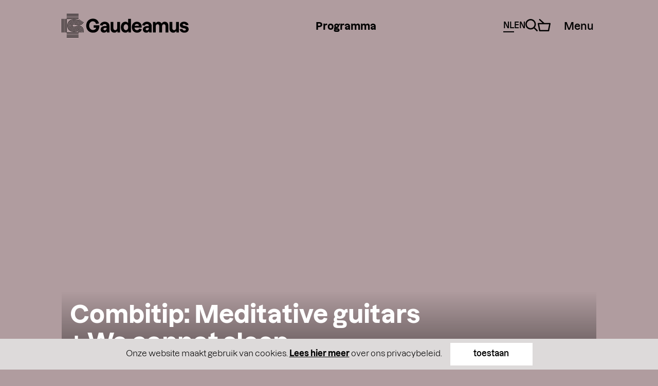

--- FILE ---
content_type: text/html; charset=UTF-8
request_url: https://gaudeamus.nl/events/9-sep-meditative-guitars-we-cannot-sleep-e-20/
body_size: 34655
content:
<!doctype html>

<!--[if (IE 8)&!(IEMobile)]>
<html lang="nl-NL" prefix="og: http://ogp.me/ns#" class="no-js lt-ie9"><![endif]-->
<!--[if gt IE 8]><!-->
<html lang="nl-NL" prefix="og: http://ogp.me/ns#" class="no-js"><!--<![endif]-->

<head>
    <meta charset="utf-8">
<script type="text/javascript">
/* <![CDATA[ */
var gform;gform||(document.addEventListener("gform_main_scripts_loaded",function(){gform.scriptsLoaded=!0}),document.addEventListener("gform/theme/scripts_loaded",function(){gform.themeScriptsLoaded=!0}),window.addEventListener("DOMContentLoaded",function(){gform.domLoaded=!0}),gform={domLoaded:!1,scriptsLoaded:!1,themeScriptsLoaded:!1,isFormEditor:()=>"function"==typeof InitializeEditor,callIfLoaded:function(o){return!(!gform.domLoaded||!gform.scriptsLoaded||!gform.themeScriptsLoaded&&!gform.isFormEditor()||(gform.isFormEditor()&&console.warn("The use of gform.initializeOnLoaded() is deprecated in the form editor context and will be removed in Gravity Forms 3.1."),o(),0))},initializeOnLoaded:function(o){gform.callIfLoaded(o)||(document.addEventListener("gform_main_scripts_loaded",()=>{gform.scriptsLoaded=!0,gform.callIfLoaded(o)}),document.addEventListener("gform/theme/scripts_loaded",()=>{gform.themeScriptsLoaded=!0,gform.callIfLoaded(o)}),window.addEventListener("DOMContentLoaded",()=>{gform.domLoaded=!0,gform.callIfLoaded(o)}))},hooks:{action:{},filter:{}},addAction:function(o,r,e,t){gform.addHook("action",o,r,e,t)},addFilter:function(o,r,e,t){gform.addHook("filter",o,r,e,t)},doAction:function(o){gform.doHook("action",o,arguments)},applyFilters:function(o){return gform.doHook("filter",o,arguments)},removeAction:function(o,r){gform.removeHook("action",o,r)},removeFilter:function(o,r,e){gform.removeHook("filter",o,r,e)},addHook:function(o,r,e,t,n){null==gform.hooks[o][r]&&(gform.hooks[o][r]=[]);var d=gform.hooks[o][r];null==n&&(n=r+"_"+d.length),gform.hooks[o][r].push({tag:n,callable:e,priority:t=null==t?10:t})},doHook:function(r,o,e){var t;if(e=Array.prototype.slice.call(e,1),null!=gform.hooks[r][o]&&((o=gform.hooks[r][o]).sort(function(o,r){return o.priority-r.priority}),o.forEach(function(o){"function"!=typeof(t=o.callable)&&(t=window[t]),"action"==r?t.apply(null,e):e[0]=t.apply(null,e)})),"filter"==r)return e[0]},removeHook:function(o,r,t,n){var e;null!=gform.hooks[o][r]&&(e=(e=gform.hooks[o][r]).filter(function(o,r,e){return!!(null!=n&&n!=o.tag||null!=t&&t!=o.priority)}),gform.hooks[o][r]=e)}});
/* ]]> */
</script>

        <meta http-equiv="X-UA-Compatible" content="IE=edge">

    <title>Combitip: Meditative guitars + We cannot sleep &#8211; Gaudeamus</title>

        <meta name="HandheldFriendly" content="True">
    <meta name="MobileOptimized" content="320">
    <meta name="viewport" content="width=device-width, initial-scale=1.0"/>

    <link rel="apple-touch-icon" sizes="180x180" href="/apple-touch-icon.png">
    <link rel="icon" type="image/png" sizes="32x32" href="/favicon-32x32.png">
    <link rel="icon" type="image/png" sizes="16x16" href="/favicon-16x16.png">
    <link rel="manifest" href="/site.webmanifest">
    <link rel="mask-icon" href="/safari-pinned-tab.svg" color="#000078">
    <meta name="msapplication-TileColor" content="#d7a0ff">
    <meta name="theme-color" content="#b09c9f">

    <meta name="facebook-domain-verification" content="rcxwl7cnvprx8zal3sfkpf0eq3rs66"/>

    <link rel="pingback" href="https://gaudeamus.nl/xmlrpc.php">
    <link rel="stylesheet" href="https://fonts.typotheque.com/WF-029750-009910.css" type="text/css"/>

        <meta name='robots' content='max-image-preview:large' />
<link rel="alternate" hreflang="nl" href="https://gaudeamus.nl/events/9-sep-meditative-guitars-we-cannot-sleep-e-20/" />
<link rel="alternate" hreflang="en" href="https://gaudeamus.nl/en/events/9-sep-meditative-guitars-we-cannot-sleep-e-20/" />
<link rel="alternate" hreflang="x-default" href="https://gaudeamus.nl/events/9-sep-meditative-guitars-we-cannot-sleep-e-20/" />
<meta property="og:title" content="Combitip: Meditative guitars + We cannot sleep - Gaudeamus"/><meta property="og:type" content="article"/><meta property="og:url" content="https://gaudeamus.nl/events/9-sep-meditative-guitars-we-cannot-sleep-e-20/"/><meta property="og:site_name" content="Gaudeamus"/><meta property="og:description" content="Combineer 2 concerten op één dag voor een scherpe prijs! 12.30-13.30 Meditative Guitars (TivoliVredenburg, Cloud Nine) 14.00-15.00 We cannot sleep (Theater Kikker) Meditative Guitars Ensemble Klang is zeer nauw verbonden met Gaudeamus – ze staan vrijwel ieder jaar op het&hellip;"/><meta property="og:image" content="https://gaudeamus.nl/wp-content/uploads/2017/05/guitarscannotsleep-300x225.jpg"/><meta name="description" content="Combineer 2 concerten op één dag voor een scherpe prijs! 12.30-13.30 Meditative Guitars (TivoliVredenburg, Cloud Nine) 14.00-15.00 We cannot sleep (Theater Kikker) Meditative Guitars Ensemble Klang is zeer nauw verbonden met Gaudeamus – ze staan vrijwel ieder jaar op het&hellip;"/><style id='wp-img-auto-sizes-contain-inline-css' type='text/css'>
img:is([sizes=auto i],[sizes^="auto," i]){contain-intrinsic-size:3000px 1500px}
/*# sourceURL=wp-img-auto-sizes-contain-inline-css */
</style>
<link rel='stylesheet' id='bb-stylesheet-css' href='https://gaudeamus.nl/wp-content/themes/gaudeamus-theme/library/css/style.css?v=41' type='text/css' media='all' />
<script type="text/javascript" id="wpml-cookie-js-extra">
/* <![CDATA[ */
var wpml_cookies = {"wp-wpml_current_language":{"value":"nl","expires":1,"path":"/"}};
var wpml_cookies = {"wp-wpml_current_language":{"value":"nl","expires":1,"path":"/"}};
//# sourceURL=wpml-cookie-js-extra
/* ]]> */
</script>
<script type="text/javascript" src="https://gaudeamus.nl/wp-content/plugins/sitepress-multilingual-cms/res/js/cookies/language-cookie.js" id="wpml-cookie-js" defer="defer" data-wp-strategy="defer"></script>
<script type="text/javascript" src="https://gaudeamus.nl/wp-content/themes/gaudeamus-theme/library/js/libs/modernizr.custom.min.js" id="bb-modernizr-js"></script>
<script type="text/javascript" src="https://gaudeamus.nl/wp-includes/js/jquery/jquery.min.js" id="jquery-core-js"></script>
<script type="text/javascript" src="https://gaudeamus.nl/wp-includes/js/jquery/jquery-migrate.min.js" id="jquery-migrate-js"></script>
<script type="text/javascript" src="https://gaudeamus.nl/wp-content/themes/gaudeamus-theme/library/js/libs/jquery.smoothState.min.js" id="smoothstate-js-js"></script>
<script type="text/javascript" src="https://gaudeamus.nl/wp-content/themes/gaudeamus-theme/library/js/libs/iframeresizer.js" id="iframeresizer-js-js"></script>
<script type="text/javascript" src="https://gaudeamus.nl/wp-content/themes/gaudeamus-theme/library/js/libs/slick.min.js" id="slick-js"></script>
<link rel="canonical" href="https://gaudeamus.nl/events/9-sep-meditative-guitars-we-cannot-sleep-e-20/" />
<link rel='shortlink' href='https://gaudeamus.nl/?p=992' />
<meta name="generator" content="WPML ver:4.8.6 stt:38,1;" />
    
            <script>var isDevice = false;</script>

    
    <!-- Google Tag Manager -->
    <script>(function (w, d, s, l, i) {
            w[l] = w[l] || [];
            w[l].push({
                'gtm.start':
                    new Date().getTime(), event: 'gtm.js'
            });
            var f = d.getElementsByTagName(s)[0],
                j = d.createElement(s), dl = l != 'dataLayer' ? '&l=' + l : '';
            j.async = true;
            j.src =
                'https://www.googletagmanager.com/gtm.js?id=' + i + dl;
            f.parentNode.insertBefore(j, f);
        })(window, document, 'script', 'dataLayer', 'GTM-WW3JJSG');</script>
    <!-- End Google Tag Manager -->

</head>

<body class="single">


    <div class="playlist-overlay">

        <button class="close-playlist-overlay-btn" aria-label="Close playlist overlay button">
            <svg viewBox="0 0 18 18">
                <polygon
                        points="18 1.83653 16.16347 0 8.99987 7.1636 1.83653 .00051 0 1.83703 7.16335 9.00013 0 16.16347 1.83653 18 8.99987 10.83665 16.16347 18 18 16.16347 10.8364 9.00013 18 1.83653"/>
            </svg>
        </button>

        <div class="playlist-inner-overlay">

            
                <p class="playlist-overlay-message">Klik op het toestaan van cookies om de playlist te beluisteren</p>

            
        </div>

    </div>

    
<div id="container">

    <header id="gmw-header" class="header">

        <div id="inner-header" class="wrap">

            <a id="logo" href="https://gaudeamus.nl" rel="nofollow" role="img" aria-label="Go to homepage">
                <svg class="header-logo-mobile" viewBox="0 0 495 532">
                    <title>Gaudeamus</title>
                    <path d="M113.08221,0h266.58509v10.81796H113.08221V0ZM113.08221,87.51285h266.58509v-10.81796H113.08221v10.81796ZM113.08221,113.07566h266.58509v-10.81796H113.08221v10.81796ZM113.08221,61.95004h266.58509v-10.81796H113.08221v10.81796ZM113.08221,36.38723h266.58509v-10.81796H113.08221v10.81796ZM246.37472,418.93072H113.08221v10.81796h266.58509v-10.81796h-133.29258ZM113.08221,495.61923v10.81796h266.58509v-10.81796H113.08221ZM113.08221,521.18204v10.81796h266.58509v-10.81796H113.08221ZM113.08221,470.05634v10.81804h266.58509v-10.81804H113.08221ZM113.08221,444.49353v10.81804h266.58509v-10.81804H113.08221ZM76.6972,418.93711h10.8192V113.07566h-10.8192v305.86145ZM102.26293,418.93711h10.8192V113.07566h-10.8192v305.86145ZM51.13146,418.93711h10.8192V113.07566h-10.8192v305.86145ZM25.56573,418.93711h10.8192V113.07566h-10.8192v305.86145ZM0,418.93711h10.8192V113.07566H0v305.86145ZM414.55401,378.19594c-.40804-3.10451-.97547-6.19626-1.76603-9.22427-1.56197-6.01774-4.20781-12.01004-8.8811-16.26842-2.32069-2.11009-5.07487-3.72284-8.03949-4.73649-2.96462-1.01357-6.08863-1.5172-9.21895-1.63828-3.13039-.03829-6.27347.08926-9.36557.61833-1.55558.18489-3.08572.53546-4.62224.84144l-1.16669.24224-1.35798.35702-2.71597.69483c-.93718.21034-1.75964.47811-2.61394.72673l-3.14946,1.02633-6.89825,2.31404c-4.73703,1.58093-9.61422,3.15548-14.568,4.62809-9.92662,2.926-20.14656,5.50143-30.69804,7.31184-10.53234,1.84232-21.39621,2.97066-32.55333,2.91962-11.13159-.05735-22.57566-1.14111-33.924-4.1436-11.32289-2.94514-22.50554-7.67525-32.59793-14.22215-10.11791-6.50861-18.98625-14.79581-26.26064-23.94997-7.76539-9.7279-13.45229-20.98577-16.86954-32.73442-6.82813-23.53568-4.84536-48.97732,5.4447-71.14879,5.13869-11.07297,12.42584-21.29174,21.46633-29.74469l3.41088-3.1491c1.13486-1.0008,2.23142-1.82317,3.3599-2.74118,1.10295-.90525,2.24419-1.77859,3.42364-2.6264,1.17307-.84782,2.31431-1.72116,3.52567-2.53715,4.78162-3.30216,9.89479-6.27275,15.22469-8.88009,10.65343-5.2528,22.39713-8.63784,34.04518-10.18049,11.67988-1.56817,23.1813-1.24305,34.03879-.01276,21.77234,2.50532,41.23037,8.42743,59.27299,12.44356,9.0022,2.02083,17.63465,3.59538,25.59764,4.06072,7.97575.47173,15.13543-.20396,21.42804-2.27576,6.299-2.05266,11.97959-5.53333,17.35409-10.51199,2.66499-2.51162,5.2215-5.37396,7.66974-8.47209,2.45455-3.09813,4.72427-6.55966,6.94931-10.09123l-9.23809-5.62889c-2.03375,3.21291-4.08033,6.34925-6.23526,9.05852-2.14854,2.71566-4.33537,5.15079-6.52212,7.22259-4.4437,4.07987-8.63883,6.59149-13.33757,8.14059-4.69236,1.54272-10.38571,2.1802-17.43697,1.76582-7.01943-.40161-15.12904-1.8487-23.86352-3.81848-17.54538-3.87583-37.37317-9.95739-60.42699-12.63476-11.50142-1.30048-23.90812-1.67019-36.6655.03829-12.71909,1.67657-25.67414,5.41217-37.3604,11.17499-5.83998,2.86227-11.42492,6.11338-16.62727,9.70238-1.31339.8861-2.5502,1.82956-3.8253,2.74756-1.28148.91793-2.51191,1.86146-3.7042,2.83674-1.21774.9945-2.38443,1.86784-3.64038,2.97705l-3.80615,3.50612c-10.0797,9.42193-18.18932,20.80726-23.88259,33.08507-11.39301,24.59383-13.57984,52.61099-6.01213,78.73478,3.79339,13.03637,10.12429,25.58195,18.79496,36.44458,7.93108,9.97653,17.67924,19.09878,28.8236,26.27678,11.11253,7.2162,23.42996,12.41804,35.77929,15.62457,12.38125,3.27026,24.71782,4.43043,36.60814,4.48786,5.96746.05735,11.78191-.31236,17.54538-.79047,5.70604-.59289,11.38025-1.2941,16.88231-2.28852,11.06147-1.89329,21.68308-4.57712,31.92847-7.59875,5.10678-1.5172,10.11791-3.13641,14.9123-4.73649l6.87919-2.30766,2.97739-.97536c.69491-.20396,1.33246-.41438,2.13578-.58651l2.27602-.58013,1.13486-.30598.82885-.17213c1.07742-.21672,2.15492-.45896,3.24511-.59289,2.17407-.36971,4.37996-.45896,6.57948-.43352,2.19952.08926,4.39273.43982,6.47753,1.15387,2.0848.70759,4.01021,1.86146,5.64868,3.32761,3.2834,2.99611,5.14499,7.20352,6.24164,11.43.55467,2.12915.95632,4.29659,1.24319,6.48317.35068,2.81768.77779,7.35651,1.0073,11.53832.47178,8.60594.52276,17.82383.51645,27.47524h10.8192c0-9.68324-.04459-19.08602-.53552-28.08089-.24889-4.43043-.66331-9.07766-1.10956-12.59655ZM390.1422,392.21405c-.21036-3.86315-.64393-8.25529-.86706-10.11037-.1211-.92431-.28687-1.84232-.52276-2.74118-.4654-1.79135-1.24957-3.56986-2.63947-4.83843-1.3962-1.25581-3.27063-1.8487-5.13231-1.89329-.9308-.01276-1.86806.02552-2.78609.18489-.4654.05735-.91803.15937-1.37713.24863-.12748.02552-.19768.0319-.37613.08288l-.82885.24224c-.55467.15299-1.10933.29321-1.67676.42076-.6184.12108-1.0073.26139-1.47908.39523l-2.7415.89886-6.86004,2.30128c-4.88365,1.63198-10.07332,3.30847-15.39046,4.88948-10.67896,3.1491-21.84884,5.97316-33.60523,7.9876-5.83998,1.05185-11.90946,1.81041-18.02993,2.44151-6.20335.51639-12.46413.91163-18.96073.8542-12.91677-.06373-26.47746-1.32592-40.26767-4.95959-13.73923-3.56347-27.60594-9.40278-40.11466-17.53061-3.14946-1.98892-6.09501-4.26468-9.09785-6.45126-2.90088-2.2949-5.68059-4.72373-8.46668-7.13971-2.61394-2.53076-5.21519-5.09982-7.73986-7.70707-2.37167-2.69013-4.70512-5.36758-7.01305-8.14697-9.90117-12.39889-17.1182-26.7103-21.41528-41.49973-8.57501-29.65544-6.10132-61.18502,6.7963-89.08102,6.45838-13.92247,15.68371-26.88881,27.17237-37.63028l4.34806-3.98423c.37613-.35064.72043-.63748,1.03921-.89248l.99462-.80323,1.98915-1.60007c1.31339-1.071,2.6713-2.11639,4.0931-3.13641,1.40896-1.01995,2.77971-2.05904,4.23334-3.04078,5.76986-3.97785,11.99865-7.61782,18.5463-10.81796,13.08892-6.45126,27.69513-10.67136,41.87431-12.52644,14.23646-1.90605,27.88004-1.47261,40.2549-.07011,12.40031,1.41518,23.69137,3.77389,33.96867,6.16443,10.27092,2.4033,19.63657,4.85119,28.02667,6.73179,8.37103,1.89329,15.77298,3.16824,21.49816,3.48698,2.86259.16575,5.27893.11478,7.23617-.09564,1.97001-.20396,3.46823-.54822,4.76248-.96898,1.29424-.42714,2.41634-.94345,3.67229-1.70209,1.24957-.76494,2.63308-1.77859,4.18236-3.21291,1.5429-1.45985,3.22604-3.32761,4.96016-5.51419,1.7405-2.1802,3.48738-4.86395,5.2534-7.64334l-9.23809-5.62889c-1.56835,2.46065-3.10486,4.82567-4.53935,6.61063-1.43449,1.79765-2.7415,3.24474-3.81254,4.26468-1.07112.98812-1.86806,1.53634-2.4291,1.88053-.57381.33788-.90535.49087-1.40896.663-.50369.16575-1.22412.35064-2.51191.49087-1.2751.13385-3.11125.19766-5.50206.05735-4.77524-.25501-11.66081-1.40242-19.76404-3.23835-8.12876-1.81679-17.48164-4.26468-27.9374-6.71265-10.4686-2.44151-22.16124-4.89586-35.21186-6.38115-13.01241-1.47261-27.56127-1.95072-42.88161.09564-15.2566,1.99531-31.07417,6.56604-45.18953,13.52086-7.05764,3.44877-13.76468,7.36927-19.94896,11.63395-1.56197,1.05823-3.02836,2.16106-4.53297,3.2575l-2.23781,1.65742-2.13578,1.69571-2.12939,1.70847-1.05835.86058-.52914.42714-.59296.52908c-1.59387,1.42794-3.18137,2.87503-4.74333,4.34126-12.53425,11.71683-22.57566,25.84334-29.58871,40.97065-7.03857,15.14646-11.15712,31.28096-12.41946,47.61311-1.24957,16.33216.35707,32.95114,5.04942,49.05382,4.67321,16.07715,12.53425,31.67619,23.34069,45.20989,2.48646,2.99611,4.99199,5.87752,7.54219,8.76531,2.71597,2.81768,5.5212,5.59068,8.34551,8.31272,3.00922,2.61364,6.01213,5.24004,9.14882,7.71984,3.24511,2.3714,6.43924,4.82567,9.84373,6.98034,13.53517,8.79721,28.53035,15.11455,43.29603,18.93303,14.82303,3.90136,29.27632,5.24004,42.95173,5.30377,6.87281.05735,13.47143-.35064,19.99355-.89886,6.42647-.65662,12.78291-1.45347,18.87146-2.55629,12.26645-2.1037,23.84438-5.03608,34.83573-8.28082,5.46377-1.6256,10.78737-3.34675,15.73476-4.9978l6.84728-2.2949,2.56934-.84144c.30601-.08288.51007-.17213.99462-.25501l1.88074-.51001c.13386,1.15387.57381,5.4377.76503,9.05852.20398,3.844.33154,7.97484.40166,12.30334.05736,4.37308.0765,8.96927.0765,13.74404h10.8192c0-4.79384-.01276-9.44107-.0765-13.90971-.05736-4.4432-.18491-8.71426-.40166-12.74954ZM439.83287,374.2882c-.70129-5.29109-1.70229-10.53751-3.09848-15.66915-1.41534-5.11896-3.23234-10.14228-5.75071-14.8022-2.50561-4.65999-5.70604-8.96296-9.63337-12.51367-3.91457-3.56347-8.57501-6.27275-13.55432-8.05134-4.98561-1.76582-10.23909-2.71566-15.5307-2.99611-1.31969-.07011-2.65223-.03829-3.9783-.05735l-1.98915-.00638-1.98915.13385-3.9783.27415-3.95916.52908c-2.64585.29321-5.2534.8861-7.86734,1.39604l-1.95724.39523-1.88074.47811-3.76156.95622c-1.24957.2996-2.50561.68845-3.75518,1.06461l-3.5575,1.16017-6.93016,2.32681c-4.59033,1.52996-9.15521,3.00249-13.74561,4.37308-9.18073,2.7029-18.43797,5.0297-27.79077,6.62978-9.34012,1.63198-18.75674,2.5945-28.12231,2.54353-9.3465-.05097-18.68024-.95622-27.58041-3.32761-8.90655-2.32681-17.41152-5.94763-25.07481-10.9136-7.68251-4.93407-14.46597-11.23872-20.19761-18.44854-5.62954-7.05684-9.78637-15.26116-12.31743-23.96274-5.08764-17.41583-3.58303-36.7697,4.08672-53.21018,3.81892-8.22347,9.17435-15.70106,15.76659-21.86549l2.4737-2.31404c.84791-.75856,1.79155-1.45985,2.68406-2.19288.89259-.73949,1.81062-1.44709,2.75418-2.11009.93718-.66938,1.85529-1.38335,2.81162-2.02721,3.79977-2.62002,7.79084-4.92768,11.90308-6.94851,8.22441-4.05434,17.10543-6.60425,26.20966-7.82824,9.11699-1.23036,18.48256-1.01357,27.82907.04459,18.75674,2.11009,37.31581,7.64334,56.55702,11.9846,9.62699,2.14829,19.49625,4.02882,29.70342,4.63447,10.16889.61195,20.78411-.18489,30.85105-3.49336,10.0797-3.25112,19.26674-9.02669,26.84721-16.10905,3.78701-3.55709,7.21703-7.41386,10.38571-11.43,3.17499-4.01614,5.95469-8.25529,8.64521-12.5392l-9.23809-5.62889c-2.49284,3.96509-5.0558,7.87921-7.92478,11.50649-2.86259,3.62721-5.92286,7.06322-9.23809,10.17411-6.64968,6.18988-14.35125,10.99648-22.8307,13.74404-8.47306,2.78577-17.62189,3.53165-26.86636,2.98343-9.25724-.54822-18.60374-2.2949-27.96293-4.39223-18.73122-4.20095-37.6728-9.90003-57.70464-12.17579-9.99043-1.12835-20.25497-1.39604-30.45577-.01914-10.18165,1.35783-20.27412,4.25838-29.52497,8.82266-4.62862,2.26946-9.09147,4.85757-13.30566,7.7645-1.06474.71397-2.07204,1.49806-3.11125,2.24393-1.04559.73949-2.05289,1.5172-3.04113,2.32681s-2.00192,1.56179-2.971,2.42244l-2.86897,2.66469c-7.62507,7.13333-13.80297,15.77117-18.17655,25.19948-8.77907,18.86292-10.48766,40.79214-4.66053,60.79617,2.90726,9.98929,7.70796,19.48763,14.24284,27.67289,6.38826,8.03219,14.05162,15.17198,22.76688,20.77535,8.68981,5.62889,18.32956,9.72152,28.25617,12.30972,9.93938,2.63916,20.15932,3.6209,30.26447,3.67187,10.12429.05097,20.15294-.98174,29.99675-2.7029,9.8565-1.68295,19.52177-4.11808,29.02128-6.91661,4.74333-1.4088,9.44215-2.926,14.09622-4.48148l6.9174-2.32043,3.38543-1.10282c1.0838-.32512,2.15492-.663,3.27063-.92431,4.47561-1.17932,8.7344-2.18658,13.0953-2.79853l3.27063-.45896,3.28978-.26139,1.64485-.12746,1.65123-.01276c1.10295,0,2.19952-.04459,3.30254,0,4.39911.17213,8.79184.87334,12.95498,2.30766,4.16322,1.42794,8.04588,3.67825,11.29736,6.65522,3.25787,2.97066,5.86543,6.60425,7.88649,10.51199,2.03375,3.91412,3.47462,8.10231,4.59671,12.35431,1.11571,4.25838,1.90627,8.59956,2.48646,12.96626.56743,4.48148.98185,9.27532,1.25595,14.01811.51645,9.53025.56105,19.18166.56105,28.90318h10.8192c0-9.75343-.03829-19.58327-.57381-29.50883-.3187-4.97881-.72036-9.88743-1.38336-15.07012ZM465.09898,370.38684c-1.0073-7.47121-2.58211-14.84048-4.74333-21.96743-2.21866-7.1015-5.11316-13.94162-8.90017-20.1953-3.75518-6.27913-8.47306-11.91441-13.94959-16.72739-5.46377-4.82567-11.82658-8.5868-18.57183-11.30883-6.77716-2.65831-13.9113-4.39861-21.24313-5.11896-1.82976-.18489-3.67867-.24224-5.5212-.33788l-2.76694-.1084-2.78609.08926-5.57218.19766c-1.86167.17213-3.71689.41438-5.57856.61195-3.72965.30598-7.41471,1.12197-11.11253,1.79135l-2.74788.5227-2.40996.58651-4.80715,1.21122c-1.56835.38247-3.25787.89248-4.89642,1.38973l-3.96554,1.2941-6.96845,2.33957c-4.43732,1.47891-8.69619,2.85588-12.92315,4.11169-8.43477,2.48618-16.73568,4.55798-24.87721,5.94763-4.08033.74588-8.08417,1.2176-12.06247,1.64466-3.94009.30598-7.85458.57374-11.6289.5227-7.56133-.04459-14.77844-.76494-21.23682-2.51162-6.49029-1.70847-12.31112-4.22647-17.55177-7.59875-5.24064-3.35952-9.94576-7.68801-14.14089-12.94719-3.49376-4.37946-6.12046-9.54301-7.76539-15.19743-3.34714-11.29607-2.32707-24.562,2.73511-35.27157,2.49922-5.37396,5.91648-10.11037,10.06055-13.9799.52276-.48449,1.03283-.97536,1.53652-1.47891.56105-.51639,1.3516-1.09006,2.01468-1.64466.68853-.57374,1.38351-1.1092,2.09118-1.60007.70767-.49725,1.38989-1.05185,2.10395-1.5172,2.818-1.94434,5.68059-3.58262,8.57501-5.01056,5.79531-2.85588,11.80744-4.57074,18.38053-5.4759,6.56041-.89248,13.78382-.78408,21.61295.10202,7.83551.8861,16.22561,2.55629,25.16407,4.64723,8.95122,2.08456,18.41244,4.57074,28.66422,6.8784,10.25815,2.28214,21.35792,4.46234,33.8029,5.2146,6.21611.36333,12.77014.33788,19.57275-.36333,6.78992-.69483,13.82211-2.09732,20.71399-4.34756,6.88557-2.24393,13.59253-5.34206,19.71307-9.07128,6.13323-3.72922,11.69902-8.04496,16.63365-12.63476,4.9091-4.60256,9.21256-9.45375,13.0953-14.38782,3.88904-4.93407,7.19158-9.95101,10.33466-14.98709l-9.23809-5.62889c-2.95186,4.71734-6.0312,9.40278-9.6206,13.948-3.58303,4.53883-7.51036,8.97565-11.94768,13.13201-4.45647,4.1436-9.42939,8.00037-14.87401,11.30883-5.43832,3.30847-11.3548,6.04965-17.44974,8.03219-12.25369,4.02882-24.86444,4.88948-36.29575,4.20095-11.49504-.68845-22.07197-2.74118-32.06879-4.96597-9.99043-2.25031-19.43889-4.73011-28.57495-6.85926-9.12968-2.13553-17.9279-3.90136-26.40734-4.86395-8.47306-.9626-16.60182-1.11558-24.24604-.07649-7.64422,1.03909-14.86763,3.10451-21.69584,6.47041-3.41088,1.68295-6.75163,3.60176-9.98405,5.83293-.81608.54184-1.60026,1.16017-2.40358,1.73392-.8097.56736-1.60026,1.17294-2.37167,1.81679-.75865.62471-1.6194,1.25581-2.30155,1.87414l-1.93179,1.82956c-5.1769,4.83843-9.41662,10.73509-12.47051,17.31389-6.16513,13.13201-7.38918,28.97968-3.30885,42.85756,2.02106,6.94213,5.29808,13.3934,9.69073,18.90759,4.84536,6.08155,10.43031,11.25148,16.70377,15.27392,6.26709,4.04796,13.22278,7.03139,20.73313,9.00117,7.49121,2.01445,15.60083,2.81129,23.92088,2.85588,4.15684.05735,8.40294-.22948,12.66173-.56736,4.27793-.45896,8.57501-.96898,12.904-1.75944,8.65152-1.47261,17.36047-3.65911,26.10763-6.23454,4.37996-1.30048,8.77269-2.72204,13.27375-4.22009l6.95569-2.33319,3.79339-1.23667c1.47278-.4462,2.97739-.90525,4.41187-1.25581l4.36082-1.10282,2.18683-.53546,2.40996-.46535c3.23873-.59919,6.47115-1.31954,9.74178-1.61922,1.63216-.19127,3.25787-.41438,4.89004-.58013l4.89642-.22948,2.44817-.1084,2.44179.06373c1.62578.06373,3.25149.08288,4.87089.21672,6.46476.52908,12.80835,1.93795,18.82686,4.22009,5.99937,2.32043,11.64167,5.63527,16.44882,9.93186,4.81991,4.27745,8.89379,9.35181,12.11983,14.94242,3.25149,5.5843,5.68697,11.6531,7.56771,17.91309,1.83615,6.28551,3.1686,12.75592,4.04843,19.30282.79694,6.13891,1.19222,11.19413,1.51099,16.49791.56743,10.45464.59926,20.53311.59926,30.33112h10.8192c0-9.82354-.03191-20.0869-.6184-30.93039-.33123-5.53964-.71382-10.70964-1.61271-17.54976ZM492.24582,386.50866c-.38251-6.09432-.75234-11.52555-1.88074-20.02317-1.31339-9.65141-3.46823-19.14345-6.39464-28.2657-3.02198-9.08405-6.98752-17.73457-12.04971-25.59471-5.01113-7.89835-11.24639-14.87231-18.25944-20.9411-7.01305-6.09432-15.07169-10.90084-23.58934-14.55995-2.10395-.98812-4.31622-1.70209-6.50936-2.47341l-3.28978-1.14749c-1.11571-.33788-2.25695-.58651-3.37905-.8861l-3.39173-.86058c-1.12848-.2996-2.25695-.58013-3.42364-.75226-2.30793-.40161-4.62862-.77132-6.95569-1.1092-2.33345-.29321-4.70512-.43982-7.06402-.61833l-3.55112-.21672-3.58303.05097-7.17244.12108c-2.39719.18489-4.80077.47173-7.19796.70121-4.80715.32512-9.57601,1.35783-14.35125,2.18658l-3.53843.64386-2.93271.69483-5.85274,1.45985c-1.88712.46535-4.00383,1.09644-6.0312,1.72116l-4.37358,1.42156-7.00667,2.35225c-4.2907,1.43432-8.23717,2.7029-12.10706,3.85039-7.68889,2.26307-15.0334,4.08625-21.96994,5.26557-3.49376.64386-6.80907,1.01995-10.07332,1.38335-3.18137.24224-6.31814.46535-9.18073.40799-5.77624-.03829-10.87664-.58013-14.89315-1.69571-4.07395-1.09006-7.21073-2.49894-10.03503-4.29021-2.80523-1.78497-5.42556-4.13722-8.07778-7.44576-1.3516-1.70847-2.45455-3.81848-3.21966-6.42574-.75234-2.5945-1.09019-5.66718-.84153-8.73978.23589-3.0726,1.04559-6.08794,2.21866-8.59318,1.17945-2.52438,2.66499-4.51331,4.35444-6.09432.21675-.19766.41442-.40799.59926-.63748.02553-.0319.03829-.05735.0765-.08926l.18491-.14023.36337-.28683.72043-.58013.71405-.58651.70767-.50363c.47178-.32512.9308-.71397,1.38989-1.01357,1.82976-1.26857,3.57665-2.23755,5.2534-3.07899,3.36628-1.66381,6.51574-2.54353,10.5451-3.12365,4.00383-.56098,9.08508-.56098,15.40323.15937,6.31176.70759,13.73923,2.14829,22.23136,4.1436,8.50489,1.97616,18.0044,4.4751,28.88104,6.92937,10.88932,2.40968,23.21959,4.88948,37.90231,5.78826,7.33182.42714,15.26929.41438,23.67861-.45258,8.39656-.86058,17.27758-2.61364,26.03113-5.4759,8.75355-2.8495,17.31587-6.80829,25.06212-11.53194,7.75901-4.71734,14.71462-10.1359,20.77773-15.77755,6.0312-5.65442,11.2081-11.50011,15.80488-17.33934,4.60947-5.85207,8.42201-11.64672,12.03056-17.4286l-9.23809-5.62889c-3.41088,5.46314-7.00667,10.93274-11.31013,16.39589-4.29708,5.45684-9.10423,10.8817-14.65726,16.08991-5.58494,5.19545-11.95406,10.14866-19.02446,14.44525-7.05764,4.30297-14.8358,7.89835-22.79879,10.49284-7.96299,2.60726-16.05984,4.20733-23.78064,4.9978-7.73348.79685-15.08445.81599-21.94449.41438-13.73923-.83513-25.54028-3.18738-36.16819-5.54602-10.61522-2.39054-20.09558-4.88309-28.78539-6.90385-8.68343-2.03989-16.51894-3.56986-23.47455-4.35394-6.96207-.79047-12.94867-.83513-18.02993-.13385-5.10678.72035-9.4676,1.95072-13.86033,4.11808-2.19313,1.09006-4.41187,2.34595-6.66236,3.89497-.56743.36971-1.12209.82875-1.68952,1.22398-.56743.38885-1.14124.82875-1.70229,1.30686l-.85429.68207-.43357.33788c-.15939.12108-.28048.2231-.33792.2996-.31877.34426-.65031.67576-.99462.9945-2.72235,2.54991-5.0239,5.69901-6.76439,9.42831-1.73412,3.71646-2.86259,7.9876-3.19413,12.32878-.3443,4.34126.10841,8.70796,1.24319,12.59655,1.13486,3.90136,2.88174,7.29908,5.13869,10.1359,3.30254,4.13722,6.80268,7.3246,10.64067,9.77249,3.84444,2.46065,8.12238,4.33487,13.2164,5.6927,5.04942,1.38335,11.04871,2.00169,17.57721,2.03989,3.25149.05097,6.71342-.19127,10.21994-.45896,3.56388-.38885,7.17244-.80323,10.91485-1.49167,7.44662-1.26857,15.19917-3.19377,23.20045-5.5524,4.02298-1.19846,8.09685-2.51162,12.45137-3.96509l6.98752-2.34595,4.20143-1.37059c1.86167-.57374,3.79977-1.15387,5.55303-1.58093l5.40641-1.35145,2.70959-.65024,3.20689-.59289c4.32261-.75856,8.63245-1.70209,12.98051-2.02083,2.16768-.21672,4.34175-.48449,6.50936-.663l6.4966-.15299,3.24511-.07011,3.21966.17213c2.14216.14023,4.2907.25501,6.41379.49725,2.11033.28683,4.22058.60557,6.32452.94345,1.05835.14023,2.0848.38885,3.11125.65024l3.08572.75226c1.02645.26139,2.06566.47811,3.07934.7777l2.99645,1.01357c2.00192.68207,4.01659,1.30686,5.93563,2.19926,7.76539,3.26388,15.1099,7.63058,21.46633,13.18306,6.36273,5.53333,11.95406,11.94631,16.43605,19.15621,4.52021,7.178,8.03311,15.06358,10.71725,23.3125,2.60118,8.28082,4.51382,16.87399,5.69335,25.60109,1.03283,7.79633,1.40896,13.11287,1.77241,18.9777.30601,5.68632.45902,11.14946.54828,16.45332.07012,5.26557.08927,10.359.08927,15.29945h10.8192c0-4.95959-.01276-10.10399-.08927-15.4652-.08911-5.39964-.2485-11.00309-.56727-16.88061Z"/>
                </svg>
                <svg class="header-logo-desktop" viewBox="0 0 2856.35861 531.25847" role="img">
                    <title>Gaudeamus</title>
                    <path d="M112.91167,0h266.18306v10.80289H112.91167V0ZM112.91167,87.39087h266.18306v-10.80289H112.91167v10.80289ZM112.91167,112.91805h266.18306v-10.80289H112.91167v10.80289ZM112.91167,61.86369h266.18306v-10.80289H112.91167v10.80289ZM112.91167,36.33651h266.18306v-10.80289H112.91167v10.80289ZM246.00317,418.3468H112.91167v10.80289h266.18306v-10.80289h-133.09157ZM112.91167,494.92841v10.80289h266.18306v-10.80289H112.91167ZM112.91167,520.45558v10.80289h266.18306v-10.80289H112.91167ZM112.91167,469.40115v10.80296h266.18306v-10.80296H112.91167ZM112.91167,443.87397v10.80296h266.18306v-10.80296H112.91167ZM76.58153,418.35317h10.80289V112.91805h-10.80289v305.43512ZM102.10871,418.35317h10.80289V112.91805h-10.80289v305.43512ZM51.05435,418.35317h10.80289V112.91805h-10.80289v305.43512ZM25.52718,418.35317h10.80289V112.91805h-10.80289v305.43512ZM0,418.35317h10.80289V112.91805H0v305.43512ZM413.92883,377.66879c-.40743-3.10018-.974-6.18762-1.76336-9.21141-1.55961-6.00936-4.20147-11.9933-8.86771-16.24575-2.31719-2.10714-5.06722-3.71765-8.02737-4.72989-2.96015-1.01215-6.07945-1.51508-9.20504-1.636-3.12567-.03823-6.26401.08913-9.35145.61747-1.55324.18464-3.08107.53471-4.61527.84026l-1.16493.24191-1.35594.35653-2.71187.69386c-.93577.21005-1.75699.47744-2.61.72572l-3.14471,1.0249-6.88785,2.31082c-4.72989,1.57873-9.59972,3.15108-14.54603,4.62164-9.91165,2.92192-20.11618,5.49376-30.65174,7.30165-10.51645,1.83975-21.36394,2.96652-32.50424,2.91555-11.11481-.05727-22.54162-1.13952-33.87284-4.13782-11.30582-2.94104-22.4716-7.66455-32.54877-14.20232-10.10265-6.49954-18.95762-14.77519-26.22104-23.91659-7.75368-9.71434-13.432-20.95652-16.8441-32.6888-6.81784-23.50287-4.83806-48.90906,5.43649-71.04962,5.13094-11.05754,12.4071-21.26207,21.43396-29.70323l3.40573-3.14471c1.13315-.99941,2.22806-1.82063,3.35483-2.73736,1.10129-.90398,2.2408-1.77611,3.41848-2.62274,1.1713-.84663,2.31082-1.71876,3.52035-2.53361,4.77441-3.29756,9.87986-6.26401,15.20173-8.86771,10.63737-5.24548,22.36335-8.6258,33.99383-10.1663,11.66226-1.56598,23.14634-1.24132,33.98746-.01274,21.73951,2.50183,41.1682,8.41568,59.1836,12.42622,8.98862,2.01801,17.60806,3.59037,25.55904,4.05506,7.96373.47107,15.1126-.20367,21.39573-2.27259,6.2895-2.0498,11.96152-5.52562,17.32792-10.49734,2.66097-2.50812,5.21362-5.36647,7.65818-8.46028,2.45085-3.09381,4.71714-6.55052,6.93883-10.07717l-9.22416-5.62105c-2.03068,3.20843-4.07418,6.3404-6.22585,9.0459-2.1453,2.71187-4.32883,5.14361-6.51229,7.21252-4.437,4.07418-8.6258,6.5823-13.31746,8.12925-4.68528,1.54057-10.37005,2.17716-17.41068,1.76336-7.00884-.40105-15.10623-1.84612-23.82754-3.81316-17.51892-3.87043-37.31681-9.94351-60.33586-12.61715-11.48408-1.29867-23.87206-1.66786-36.6102.03823-12.69991,1.67423-25.63543,5.40463-37.30406,11.15941-5.83117,2.85828-11.40769,6.10486-16.6022,9.68886-1.31141.88487-2.54635,1.82701-3.81953,2.74373-1.27955.91665-2.50812,1.85887-3.69862,2.83279-1.21591.99312-2.38083,1.86524-3.63489,2.9729l-3.80041,3.50124c-10.0645,9.40879-18.16188,20.77825-23.84657,33.03895-11.37583,24.55955-13.55936,52.53766-6.00306,78.62503,3.78767,13.0182,10.10903,25.54629,18.76661,36.39378,7.91912,9.96262,17.65258,19.07216,28.78013,26.24015,11.09577,7.20615,23.39462,12.40073,35.72534,15.60279,12.36257,3.2657,24.68054,4.42426,36.55293,4.48161,5.95846.05727,11.76414-.31192,17.51892-.78936,5.69743-.59206,11.36309-1.29229,16.85685-2.28533,11.04479-1.89065,21.65038-4.57074,31.88032-7.58816,5.09908-1.51508,10.10265-3.13204,14.88981-4.72989l6.86881-2.30445,2.9729-.974c.69386-.20367,1.33045-.4138,2.13256-.58569l2.27259-.57932,1.13315-.30555.8276-.17189c1.0758-.21642,2.15167-.45832,3.24021-.59206,2.17079-.36919,4.37336-.45832,6.56956-.43291,2.1962.08913,4.3861.43921,6.46776,1.15226,2.08166.7066,4.00417,1.85887,5.64016,3.32297,3.27845,2.99193,5.13723,7.19348,6.23222,11.41406.55383,2.12618.95488,4.2906,1.24132,6.47413.35015,2.81375.77662,7.34625,1.00578,11.52223.47107,8.59394.52197,17.79899.51567,27.43694h10.80289c0-9.66974-.04453-19.05942-.53471-28.04175-.24851-4.42426-.66231-9.06501-1.10789-12.57899ZM389.55384,391.66736c-.21005-3.85776-.64296-8.24379-.86575-10.09628-.12091-.92302-.28643-1.83975-.52197-2.73736-.4647-1.78885-1.24769-3.56488-2.63549-4.83168-1.39409-1.25406-3.2657-1.84612-5.12457-1.89065-.92939-.01274-1.86524.02549-2.78189.18464-.4647.05727-.91665.15915-1.37505.24828-.12729.02549-.19738.03186-.37557.08276l-.8276.24191c-.55383.15277-1.10766.29281-1.67423.42017-.61747.12091-1.00578.26102-1.47685.39468l-2.73736.89761-6.8497,2.29807c-4.87629,1.6297-10.05813,3.30386-15.36725,4.88266-10.66285,3.14471-21.8159,5.96483-33.55455,7.97647-5.83117,1.05039-11.8915,1.80789-18.00274,2.43811-6.19399.51567-12.44533.91036-18.93213.85301-12.89729-.06364-26.43753-1.32408-40.20694-4.95268-13.71851-3.55851-27.56431-9.38968-40.05417-17.50618-3.14471-1.98615-6.08582-4.25874-9.08413-6.44227-2.89651-2.2917-5.67202-4.71714-8.45391-7.12976-2.61-2.52724-5.20733-5.09271-7.72819-7.69633-2.36809-2.68638-4.69803-5.3601-7.00247-8.13562-9.88624-12.38161-17.09238-26.67307-21.38298-41.44189-8.56208-29.6141-6.09212-61.09974,6.78605-88.95685,6.44864-13.90307,15.66006-26.85133,27.13139-37.57783l4.3415-3.97868c.37557-.35015.71935-.63659,1.03764-.89124l.99312-.80211,1.98615-1.59784c1.31141-1.0695,2.66727-2.11344,4.08693-3.13204,1.40684-1.01853,2.77552-2.05617,4.22696-3.03654,5.76116-3.97231,11.98056-7.6072,18.51833-10.80289,13.06918-6.44227,27.65336-10.65648,41.81116-12.50898,14.21499-1.90339,27.838-1.47056,40.1942-.07002,12.38161,1.41321,23.65565,3.76863,33.91745,6.15584,10.25543,2.39995,19.60695,4.84443,27.9844,6.72241,8.35841,1.89065,15.74919,3.16383,21.46574,3.48212,2.85828.16552,5.27097.11462,7.22526-.0955,1.96704-.20367,3.463-.54746,4.7553-.96763,1.29229-.42654,2.41269-.94214,3.66676-1.69972,1.24769-.76387,2.62911-1.77611,4.17606-3.20843,1.54057-1.45781,3.22117-3.32297,4.95268-5.5065,1.73787-2.17716,3.48212-4.85717,5.24548-7.63269l-9.22416-5.62105c-1.56598,2.45722-3.10018,4.81894-4.53251,6.60142-1.43232,1.79514-2.73736,3.24021-3.80679,4.25874-1.0695.98674-1.86524,1.5342-2.42544,1.8779-.57295.33741-.90398.49019-1.40684.66208-.50293.16552-1.22228.35015-2.50812.49019-1.27318.13366-3.10655.19738-5.49376.05727-4.76804-.25465-11.64323-1.40046-19.73424-3.23384-8.1165-1.81426-17.45528-4.25874-27.89527-6.70329-10.45281-2.43811-22.12782-4.88903-35.15876-6.37226-12.99279-1.47056-27.5197-1.948-42.81694.0955-15.23359,1.99252-31.02731,6.55689-45.12139,13.50201-7.047,3.44396-13.74392,7.359-19.91887,11.61774-1.55961,1.05676-3.02379,2.15804-4.52613,3.25296l-2.23443,1.65511-2.13256,1.69335-2.12618,1.70609-1.05676.85938-.52834.42654-.59206.52834c-1.59147,1.42595-3.17657,2.87102-4.73618,4.3352-12.51535,11.7005-22.54162,25.80732-29.54409,40.91355-7.02796,15.12535-11.1403,31.23736-12.40073,47.54675-1.24769,16.30939.35653,32.90521,5.04181,48.98544,4.66616,16.05474,12.51535,31.63204,23.30549,45.14687,2.48271,2.99193,4.98446,5.86933,7.53081,8.75309,2.71187,2.81375,5.51288,5.58289,8.33292,8.30114,3.00468,2.61,6.00306,5.23274,9.13503,7.70908,3.24021,2.36809,6.42953,4.81894,9.82889,6.97061,13.51476,8.78495,28.48733,15.09349,43.23074,18.90664,14.80068,3.89592,29.23217,5.23274,42.88695,5.29638,6.86244.05727,13.45112-.35015,19.9634-.89761,6.41678-.6557,12.76363-1.45144,18.843-2.55273,12.24795-2.10077,23.80842-5.02906,34.7832-8.26928,5.45553-1.62333,10.7711-3.34209,15.71103-4.99083l6.83695-2.2917,2.56547-.84026c.30555-.08276.5093-.17189.99312-.25465l1.8779-.5093c.13366,1.15226.57295,5.43012.76387,9.0459.20367,3.83865.33104,7.96373.40105,12.28619.05727,4.36699.07639,8.95676.07639,13.72488h10.80289c0-4.78716-.01274-9.42791-.07639-13.89032-.05727-4.437-.18464-8.70211-.40105-12.73177ZM439.16958,373.7665c-.70023-5.28371-1.69972-10.52282-3.09381-15.64731-1.41321-5.11182-3.22747-10.12814-5.74204-14.78156-2.50183-4.6535-5.69743-8.95047-9.61884-12.49623-3.90866-3.55851-8.56208-6.26401-13.53387-8.04011-4.97809-1.76336-10.22365-2.71187-15.50728-2.99193-1.3177-.07002-2.64823-.03823-3.97231-.05727l-1.98615-.00637-1.98615.13366-3.97231.27377-3.95319.52834c-2.64186.29281-5.24548.88487-7.85548,1.39409l-1.95429.39468-1.8779.47744-3.75589.95488c-1.24769.29918-2.50183.68749-3.74951,1.06313l-3.55214,1.15856-6.91971,2.32356c-4.58341,1.52783-9.1414,2.99831-13.72488,4.36699-9.16689,2.69913-18.41016,5.02269-27.74886,6.62053-9.32603,1.6297-18.72846,2.59088-28.0799,2.53998-9.33241-.0509-18.65207-.95488-27.53882-3.32297-8.89312-2.32356-17.38527-5.93934-25.03699-10.89839-7.67092-4.92719-14.44415-11.22306-20.16715-18.42283-5.62105-7.047-9.77162-15.23989-12.29885-23.92933-5.07996-17.39156-3.57762-36.71845,4.08055-53.13601,3.81316-8.21201,9.16052-15.67917,15.74282-21.83501l2.46997-2.31082c.84663-.7575,1.78885-1.45781,2.68001-2.18983.89124-.73846,1.80789-1.44507,2.75003-2.10714.93577-.66845,1.85249-1.38142,2.80738-2.02439,3.79404-2.61637,7.77909-4.92082,11.88513-6.93883,8.21201-4.04869,17.07964-6.59505,26.17014-7.81732,9.10324-1.22865,18.45469-1.01215,27.7871.04453,18.72846,2.10714,37.25954,7.63269,56.47173,11.96789,9.61247,2.1453,19.46684,4.0232,29.65863,4.62801,10.15355.6111,20.75276-.18464,30.80452-3.48849,10.0645-3.24659,19.23768-9.01411,26.80673-16.0866,3.7813-3.55214,7.20615-7.40353,10.37005-11.41406,3.1702-4.01054,5.94571-8.24379,8.63218-12.52172l-9.22416-5.62105c-2.48908,3.95956-5.04818,7.86822-7.91283,11.49045-2.85828,3.62215-5.91393,7.05337-9.22416,10.15993-6.63965,6.18125-14.32961,10.98115-22.79627,13.72488-8.46028,2.78189-17.59531,3.52672-26.82584,2.97927-9.24328-.54746-18.57568-2.2917-27.92076-4.3861-18.70297-4.1951-37.61598-9.88624-57.61762-12.15882-9.97537-1.12677-20.22442-1.39409-30.40984-.01912-10.1663,1.35594-20.24354,4.25244-29.48044,8.81036-4.62164,2.26629-9.07776,4.8508-13.2856,7.75368-1.06313.71298-2.06891,1.49597-3.10655,2.2408-1.04401.73846-2.0498,1.51508-3.03654,2.32356s-1.9989,1.55961-2.96652,2.41907l-2.86465,2.66097c-7.61357,7.12339-13.78215,15.74919-18.14914,25.16436-8.76583,18.83663-10.47185,40.73528-4.6535,60.71143,2.90288,9.97537,7.69633,19.46047,14.22136,27.63432,6.37863,8.021,14.03043,15.15083,22.73255,20.74639,8.6767,5.62105,18.30192,9.70797,28.21356,12.29256,9.92439,2.63549,20.12892,3.61586,30.21883,3.66676,10.10903.0509,20.12255-.98037,29.95151-2.69913,9.84163-1.6806,19.49233-4.11234,28.97751-6.90697,4.73618-1.40684,9.42791-2.92192,14.07496-4.47523l6.90697-2.31719,3.38032-1.10129c1.08217-.32467,2.15167-.66208,3.2657-.92302,4.46886-1.17767,8.72123-2.18353,13.07555-2.79463l3.2657-.45832,3.28482-.26102,1.64237-.12729,1.64874-.01274c1.10129,0,2.1962-.04453,3.29756,0,4.39248.17189,8.77858.87212,12.93544,2.30445,4.15694,1.42595,8.03374,3.67313,11.28033,6.64595,3.25296,2.96652,5.85658,6.59505,7.87459,10.49734,2.03068,3.90866,3.46938,8.09101,4.58978,12.33709,1.11403,4.25244,1.90339,8.58757,2.48271,12.94819.56657,4.47523.98037,9.26239,1.25406,13.99857.51567,9.51696.5602,19.15492.5602,28.86289h10.80289c0-9.73983-.03823-19.55598-.57295-29.4677-.31822-4.97187-.71927-9.87365-1.38127-15.04911ZM464.39758,369.87058c-1.00578-7.4608-2.57821-14.8198-4.73618-21.93681-2.21532-7.0916-5.10545-13.92218-8.88675-20.16715-3.74951-6.27038-8.46028-11.8978-13.92856-16.70407-5.45553-4.81894-11.80875-8.57483-18.54382-11.29307-6.76694-2.6546-13.89032-4.39248-21.21109-5.11182-1.82701-.18464-3.67313-.24191-5.51288-.33741l-2.76277-.10825-2.78189.08913-5.56378.19738c-1.85887.17189-3.71128.4138-5.57015.6111-3.72403.30555-7.40353,1.1204-11.09577,1.78885l-2.74373.52197-2.40632.58569-4.7999,1.20953c-1.56598.38194-3.25296.89124-4.88903,1.3878l-3.95956,1.29229-6.95794,2.33631c-4.43063,1.47685-8.68307,2.8519-12.90366,4.10596-8.42205,2.48271-16.71044,4.55162-24.83969,5.93934-4.07418.74484-8.07197,1.21591-12.04428,1.64237-3.93415.30555-7.84273.57295-11.61137.52197-7.54993-.04453-14.75615-.76387-21.2048-2.50812-6.4805-1.70609-12.29256-4.22058-17.5253-7.58816-5.23274-3.35483-9.93076-7.67729-14.11956-12.92915-3.48849-4.37336-6.11123-9.52971-7.75368-15.17624-3.34209-11.28033-2.32356-24.52777,2.73099-35.22241,2.49545-5.36647,5.90756-10.09628,10.04538-13.96042.52197-.48381,1.03127-.974,1.5342-1.47685.5602-.51567,1.34956-1.08854,2.01164-1.64237.68749-.57295,1.38142-1.10766,2.08803-1.59784.7066-.49656,1.3878-1.05039,2.10077-1.51508,2.81375-1.94163,5.67202-3.57762,8.56208-5.00358,5.78657-2.8519,11.78963-4.56437,18.35281-5.46827,6.55052-.89124,13.76304-.78299,21.58036.10188,7.8237.88487,16.20114,2.55273,25.12612,4.64075,8.93773,2.08166,18.38467,4.56437,28.62099,6.86881,10.24268,2.27896,21.32571,4.45612,33.75193,5.20733,6.20674.36282,12.75088.33741,19.54323-.36282,6.77968-.69386,13.80127-2.0944,20.68275-4.3415,6.87519-2.2408,13.57203-5.33461,19.68334-9.05864,6.12398-3.72403,11.68138-8.03374,16.60857-12.61715,4.9017-4.59615,9.19867-9.44058,13.07555-14.36776,3.88317-4.92719,7.18074-9.93713,10.31907-14.9662l-9.22416-5.62105c-2.94741,4.71077-6.0221,9.38968-9.6061,13.92856-3.57762,4.53251-7.49903,8.96314-11.92966,13.1137-4.44975,4.13782-9.41517,7.98921-14.85158,11.29307-5.43012,3.30386-11.33768,6.04122-17.42342,8.021-12.23521,4.0232-24.82695,4.88266-36.24101,4.1951-11.47771-.68749-22.03869-2.73736-32.02043-4.95905-9.97537-2.24718-19.40957-4.72351-28.53186-6.8497-9.11591-2.13256-17.90086-3.89592-26.36752-4.85717-8.46028-.96125-16.57679-1.11403-24.20947-.07639-7.63269,1.03764-14.84521,3.10018-21.66312,6.46139-3.40573,1.6806-6.74145,3.59674-9.969,5.8248-.81485.54108-1.59784,1.15856-2.39995,1.7315-.80848.56657-1.59784,1.1713-2.36809,1.81426-.7575.62384-1.61696,1.25406-2.29807,1.87153l-1.92888,1.82701c-5.16909,4.83168-9.40242,10.72013-12.45171,17.28976-6.15584,13.1137-7.37804,28.93928-3.30386,42.79782,2.01801,6.93246,5.29009,13.37473,9.67611,18.88123,4.83806,6.07308,10.41458,11.2358,16.67858,15.25263,6.25764,4.04232,13.20284,7.02159,20.70187,8.98862,7.47991,2.01164,15.5773,2.80738,23.88481,2.8519,4.15057.05727,8.39027-.22916,12.64264-.56657,4.27148-.45832,8.56208-.96763,12.88454-1.75699,8.63847-1.47056,17.33429-3.65401,26.06826-6.22585,4.37336-1.29867,8.75946-2.71824,13.25374-4.21421l6.9452-2.32994,3.78767-1.23494c1.47056-.44558,2.9729-.90398,4.40522-1.25406l4.35424-1.10129,2.18353-.53471,2.40632-.4647c3.23384-.59836,6.46139-1.3177,9.72709-1.61696,1.6297-.19101,3.25296-.4138,4.88266-.57932l4.88903-.22916,2.44448-.10825,2.43811.06364c1.62333.06364,3.24659.08276,4.86354.21642,6.45502.52834,12.78904,1.93525,18.79847,4.21421,5.99032,2.31719,11.62411,5.62742,16.42401,9.91802,4.81265,4.27148,8.88038,9.33878,12.10155,14.92159,3.24659,5.57652,5.6784,11.63685,7.5563,17.88812,1.83338,6.27675,3.16383,12.73814,4.04232,19.27591.79574,6.13035,1.19042,11.17853,1.50871,16.47491.56657,10.44006.59836,20.50449.59836,30.28885h10.80289c0-9.80985-.03186-20.05891-.61747-30.88728-.33073-5.53192-.71274-10.69472-1.61028-17.5253ZM491.50348,385.96992c-.38194-6.08582-.75121-11.50949-1.8779-19.99526-1.31141-9.63796-3.463-19.11677-6.385-28.22631-3.01742-9.07138-6.97698-17.70985-12.03154-25.55904-5.00358-7.88734-11.22943-14.85158-18.2319-20.91191-7.00247-6.08582-15.04896-10.88565-23.55377-14.53966-2.10077-.98674-4.30972-1.69972-6.49954-2.46997l-3.28482-1.14589c-1.11403-.33741-2.25355-.58569-3.37395-.88487l-3.38662-.85938c-1.12677-.29918-2.25355-.57932-3.41848-.75121-2.30445-.40105-4.62164-.77025-6.9452-1.10766-2.32994-.29281-4.69803-.43921-7.05337-.61747l-3.54576-.21642-3.57762.0509-7.16162.12091c-2.39358.18464-4.79353.47107-7.18711.70023-4.7999.32467-9.56157,1.35594-14.32961,2.18353l-3.5331.64296-2.92829.69386-5.84392,1.45781c-1.88428.4647-3.99779,1.09491-6.0221,1.71876l-4.36699,1.41958-6.9961,2.34897c-4.28423,1.43232-8.22475,2.69913-12.08881,3.84502-7.67729,2.25992-15.01073,4.08055-21.93681,5.25823-3.48849.64296-6.7988,1.01853-10.05813,1.38142-3.17657.24191-6.30861.4647-9.16689.40743-5.76753-.03823-10.86023-.57932-14.87069-1.69335-4.06781-1.08854-7.19985-2.49545-10.01989-4.28423-2.801-1.78248-5.41737-4.13145-8.0656-7.43539-1.34956-1.70609-2.45085-3.81316-3.2148-6.41678-.75121-2.59088-1.08854-5.65928-.84026-8.7276.23553-3.06832,1.04401-6.07945,2.21532-8.5812,1.17767-2.52087,2.66097-4.50702,4.34787-6.08582.21642-.19738.4138-.40743.59836-.63659.02549-.03186.03823-.05727.07639-.08913l.18464-.14003.36282-.28643.71935-.57932.71298-.58569.7066-.50293c.47107-.32467.92939-.71298,1.3878-1.01215,1.82701-1.2668,3.57125-2.23443,5.24548-3.07469,3.36121-1.66149,6.50591-2.53998,10.5292-3.1193,3.99779-.5602,9.07138-.5602,15.38.15915,6.30224.7066,13.71851,2.1453,22.19783,4.13782,8.49207,1.97341,17.97725,4.46886,28.83748,6.91971,10.8729,2.40632,23.18458,4.88266,37.84515,5.78019,7.32077.42654,15.24626.4138,23.6429-.45195,8.3839-.85938,17.25153-2.61,25.99187-5.46827,8.74035-2.84553,17.28976-6.7988,25.02433-11.51586,7.74731-4.71077,14.69243-10.12177,20.74639-15.75556,6.0221-5.64654,11.1912-11.48408,15.78105-17.31517,4.60252-5.84392,8.40931-11.63048,12.01242-17.4043l-9.22416-5.62105c-3.40573,5.45553-6.9961,10.91751-11.29307,16.37303-4.2906,5.44923-9.0905,10.86653-14.63516,16.06748-5.57652,5.18821-11.93603,10.13451-18.99577,14.42511-7.047,4.29697-14.81342,7.88734-22.76441,10.47822-7.95098,2.60362-16.03562,4.20147-23.74478,4.99083-7.72182.79574-15.0617.81485-21.9114.4138-13.71851-.83397-25.50177-3.18294-36.11364-5.53829-10.59921-2.38721-20.06528-4.87629-28.74198-6.89422-8.67033-2.03705-16.49403-3.56488-23.43915-4.34787-6.95157-.78936-12.92915-.83397-18.00274-.13366-5.09908.71935-9.45332,1.948-13.83942,4.11234-2.18983,1.08854-4.40522,2.34268-6.65232,3.88955-.56657.36919-1.1204.8276-1.68697,1.22228-.56657.38831-1.13952.8276-1.69972,1.30504l-.85301.68112-.43291.33741c-.15915.12091-.28006.22279-.33741.29918-.31829.34378-.64933.67482-.99312.99312-2.71824,2.54635-5.01632,5.69106-6.75419,9.41517-1.7315,3.71128-2.85828,7.97647-3.18931,12.3116-.34378,4.3352.10825,8.69582,1.24132,12.57899,1.13315,3.89592,2.87739,7.28891,5.13094,10.12177,3.29756,4.13145,6.79243,7.31439,10.62462,9.75887,3.83865,2.45722,8.11013,4.32883,13.19646,5.68477,5.04181,1.38142,11.03205,1.9989,17.55071,2.03705,3.24659.0509,6.70329-.19101,10.20453-.45832,3.55851-.38831,7.16162-.80211,10.89839-1.48959,7.43539-1.2668,15.17624-3.18931,23.16546-5.54466,4.01691-1.19679,8.08464-2.50812,12.43259-3.95956l6.97698-2.34268,4.1951-1.36868c1.85887-.57295,3.79404-1.15226,5.54466-1.57873l5.39826-1.34956,2.7055-.64933,3.20206-.59206c4.31609-.7575,8.61943-1.69972,12.96093-2.01801,2.16442-.21642,4.3352-.48381,6.49954-.66208l6.4868-.15277,3.24021-.07002,3.2148.17189c2.13893.14003,4.28423.25465,6.40412.49656,2.10714.28643,4.21421.60473,6.31498.94214,1.05676.14003,2.08166.38831,3.10655.64933l3.08107.75121c1.0249.26102,2.06254.47744,3.07469.77662l2.99193,1.01215c1.9989.68112,4.01054,1.30504,5.92667,2.1962,7.75368,3.25933,15.08711,7.61994,21.43396,13.16468,6.35314,5.52562,11.93603,11.92966,16.41127,19.12951,4.51339,7.16799,8.021,15.04259,10.70109,23.28,2.59725,8.26928,4.50702,16.85048,5.68477,25.56541,1.03127,7.78546,1.40684,13.09459,1.76973,18.95125.30555,5.6784.45832,11.13392.54746,16.43038.07002,5.25823.08913,10.34456.08913,15.27812h10.80289c0-4.95268-.01274-10.08991-.08913-15.44364-.08898-5.39212-.24812-10.98775-.56642-16.85708ZM846.50876,256.86431h-126.65991v54.33997h56.37988c-6.93994,31.87-31.05005,51.89001-71.08997,51.89001-51.47998,0-87.03003-39.62988-87.03003-98.05994,0-58.02002,35.14001-97.65002,81.71997-97.65002,37.58997,0,64.96985,25.33008,72.31995,60.06006l65.78003-12.26001c-10.63013-65.77991-67.01001-107.45996-133.61011-107.45996-88.66003,0-152.81006,65.79004-152.81006,157.31006,0,91.92993,64.56006,158.12,153.63,158.12,96.0199,0,147.08997-63.73999,141.37024-166.29016ZM966.62863,176.76445c-49.02979,0-98.05981,29.01001-106.63989,80.07996l59.23999,6.94995c6.12988-21.25,26.1499-34.31995,47.3999-34.31995,26.96997,0,44.54004,16.33997,44.54004,42.48999v2.04004h-33.90991c-60.88013,0-100.51001,26.55994-100.51001,78.44995,0,44.94995,32.67993,70.68994,73.94995,70.68994,27.37988,0,51.07983-13.47998,64.1499-34.31995l3.67993,29.42004h55.57007v-146.27002c0-56.38-42.90015-95.19995-107.46997-95.20996ZM969.89841,370.85454c-17.96997,0-30.63989-10.62-30.63989-26.15002,0-19.60999,15.11987-30.22998,41.67993-30.22998h30.23999v8.57996c0,23.68994-16.75,47.79993-41.28003,47.80005ZM1311.48849,181.68437h-62.92017v134.82996c0,28.59998-16.75,49.84998-43.71997,49.84998-24.52002,0-41.27002-16.75-41.27002-43.71997v-140.95996h-62.91992v154.44006c0,53.53003,35.12988,87.03003,85.38989,87.03003,29.01001,0,52.70996-15.12,65.78003-40.85999l4.09009,35.95996h55.57007v-236.57007ZM1558.26852,112.63432h-62.92017v94.79004c-14.70996-19.20007-36.78003-30.64001-61.69995-30.64001-60.06006,0-102.95996,48.62-102.95996,122.97998,0,74.77002,43.31006,123.39001,102.95996,123.39001,26.96021,0,50.66016-13.48999,65.37012-35.95996l3.67993,31.05005h55.57007V112.62444v.00989ZM1445.4985,366.36443c-31.05005,0-51.47998-25.32996-51.47998-66.59998,0-40.85999,20.42993-66.18994,51.47998-66.18994,30.23999,0,49.8501,25.73999,49.8501,66.18994,0,40.84998-19.61011,66.59998-49.8501,66.59998ZM1742.94845,334.90459c-6.13013,20.83997-24.1001,33.09998-47.80005,33.09998-33.90991,0-54.33984-26.15002-57.19995-58.43005h159.3501c12.26001-76.41003-34.72998-132.79004-107.05005-132.79004-68.64014,0-112.77002,55.16003-112.77002,122.97998,0,68.22998,46.57983,123.39001,117.66992,123.39001,52.30005,0,96.83008-27.78003,106.22998-77.21997l-58.42993-11.02991ZM1691.46847,227.43437c25.73999,0,44.9502,16.3501,46.58008,41.68005h-98.06006c6.94995-26.55994,26.96997-41.66992,51.47998-41.68005ZM1916.9985,176.76445c-49.02979,0-98.05981,29.01001-106.63989,80.07996l59.23999,6.94995c6.12988-21.25,26.1499-34.31995,47.3999-34.31995,26.96997,0,44.54004,16.33997,44.54004,42.48999v2.04004h-33.90991c-60.88013,0-100.51001,26.55994-100.51001,78.44995,0,44.94995,32.67993,70.68994,73.94995,70.68994,27.37988,0,51.06982-13.47998,64.1499-34.31995l3.67993,29.42004h55.57007v-146.27002c0-56.38-42.8999-95.19995-107.46997-95.20996ZM1920.27853,370.85454c-17.96997,0-30.63989-10.62-30.63989-26.15002,0-19.60999,15.10986-30.22998,41.66992-30.22998h30.23999v8.57996c0,23.68994-16.76001,47.79993-41.27002,47.80005ZM2317.42844,176.77446c-29.01001,0-53.53003,13.49011-69.87012,41.68005-13.07007-26.56006-39.21997-41.68005-71.5-41.68005-27.78003,0-50.65991,14.70996-62.91992,40.44995l-4.09009-35.55005h-55.57007v236.57007h62.91992v-134.82996c0-28.59998,15.53003-50.26001,40.86011-50.26001,22.46997,0,37.59009,17.16003,37.59009,44.13v140.95996h62.91992v-134.82996c0-28.59998,15.53003-50.26001,40.86011-50.26001,22.46997,0,37.59009,17.16003,37.59009,44.13v140.95996h62.91992v-154.43994c0-53.52002-33.90991-87.03003-81.70996-87.03003ZM2636.52853,181.68437h-62.92017v134.82996c0,28.59998-16.75,49.84998-43.71997,49.84998-24.52002,0-41.27002-16.75-41.27002-43.71997v-140.95996h-62.91992v154.44006c0,53.53003,35.12988,87.03003,85.38989,87.03003,29.01001,0,52.70996-15.12,65.78003-40.85999l4.09009,35.95996h55.57007v-236.57007ZM2759.92844,423.14458c55.57031,0,96.43018-31.45996,96.43018-76,0-98.87-136.06006-60.46997-136.06006-102.95996,0-12.26001,12.26001-20.43005,29.83008-20.43005,21.25,0,37.17969,13.07996,42.8999,33.09998l60.87988-8.57996c-6.94971-41.26001-50.25977-71.5-101.32983-71.5-54.75,0-93.57007,29.83008-93.57007,73.55005,0,96.01001,135.6499,52.69995,135.6499,102.95996,0,13.47998-12.66992,22.46997-32.27979,22.46997-23.29028,0-43.72021-13.89001-49.44019-37.18005l-59.6499,6.94995c6.53003,46.17004,51.06958,77.62012,106.63989,77.62012Z"/>
                </svg>
            </a>

            <nav class="main-nav">

                <ul id="menu-main-nederlands" class="main-menu"><li id="menu-item-15539" class="menu-item menu-item-type-post_type menu-item-object-page menu-item-15539"><a href="https://gaudeamus.nl/events/">Programma</a></li>
</ul>
            </nav>

            <div class="utility-menu">

                
                <ul class="wpml-language-switcher"><li class="active">nl</li><li><a href="https://gaudeamus.nl/en/events/9-sep-meditative-guitars-we-cannot-sleep-e-20/">en</a></li></ul>

                <button class="search-toggle" aria-label="Search Toggle">
                    <svg viewBox="0 0 22 22">
                        <path d="M21.56134,19.84662l-4.78091-4.78091c3.15097-4.09798,2.38327-9.97441-1.71471-13.12538C10.96773-1.21064,5.0913-.44294,1.94033,3.65505-1.21064,7.75302-.44294,13.62946,3.65505,16.78043c3.36384,2.58649,8.04682,2.58649,11.41067,0l4.78091,4.78091c.43019.51683,1.19789.58706,1.71471.15687.51683-.43019.58706-1.19789.15687-1.71471-.04741-.05696-.09992-.10947-.15687-.15688ZM16.29239,9.37062c0,3.82335-3.09943,6.92278-6.92278,6.92278s-6.92278-3.09944-6.92278-6.92278,3.09943-6.92278,6.92278-6.92278,6.92278,3.09943,6.92278,6.92278h0Z"/>
                    </svg>
                </button>

                <a class="cart-toggle" href="https://gaudeamus.nlticketshop/?ticketid=0&tickettype=cart"
                   target="_blank"
                   data-href="https://tickets.voordemensen.nl/gaudeamus/event/cart?murmur=1a0ef3gs0pukktt1b44o3jr38c&lang=nl"
                   aria-label="Cart">
                    <svg viewBox="0 0 25 24">
                        <path d="M24.71362,8.18663c-.23836-.29491-.598-.4673-.97882-.46919h-10.75065L4.70561.32311c-.52025-.46497-1.32161-.42314-1.7899.09343-.46828.51657-.42615,1.31227.0941,1.77724h0l6.191,5.52366H1.26697C.56708,7.71759-.00016,8.28107,0,8.97601c.00002.07862.00746.15707.02222.23432l2.63678,13.76599c.11348.59376.63608,1.02355,1.24475,1.02369h17.16257c.60612.00062,1.12782-.42503,1.24475-1.01557l2.66746-13.76599c.06855-.36445-.02881-.74034-.26593-1.02674l.00102-.00508ZM22.22003,10.24417l-2.21641,11.25348H4.95313l-2.15299-11.25348h19.41989Z"/>
                    </svg>
                </a>

            </div>

            <button class="menu-toggle" aria-label="Menu Toggle">
                <span class="menu-toggle-label-closed">Menu</span>
                <span class="menu-toggle-label-opened">Sluiten</span>
            </button>

            <nav class="secondary-nav">

                <ul id="menu-secondary-nederlands" class="secondary-menu"><li id="menu-item-15541" class="menu-item menu-item-type-post_type menu-item-object-page menu-item-15541"><a href="https://gaudeamus.nl/events/">Programma</a></li>
<li id="menu-item-15600" class="menu-item menu-item-type-post_type menu-item-object-anniversary_type menu-item-15600"><a href="https://gaudeamus.nl/jubileum/podcast-curious-ears/">Podcast Curious Ears</a></li>
<li id="menu-item-15534" class="menu-item menu-item-type-post_type menu-item-object-page menu-item-15534"><a href="https://gaudeamus.nl/professionals/">Open calls</a></li>
</ul><ul id="menu-tertiary-nederlands" class="tertiary-menu"><li id="menu-item-14723" class="menu-item menu-item-type-post_type menu-item-object-page menu-item-14723"><a href="https://gaudeamus.nl/over-gaudeamus/">Over Gaudeamus</a></li>
<li id="menu-item-15602" class="menu-item menu-item-type-post_type menu-item-object-page menu-item-15602"><a href="https://gaudeamus.nl/festival-info/">Festival info</a></li>
<li id="menu-item-13065" class="menu-item menu-item-type-post_type menu-item-object-page menu-item-13065"><a href="https://gaudeamus.nl/archief/">Geschiedenis</a></li>
<li id="menu-item-13275" class="menu-item menu-item-type-post_type menu-item-object-page menu-item-13275"><a href="https://gaudeamus.nl/contact/">Contact</a></li>
</ul>
                <div class="header-form">
                    
                <div class='gf_browser_chrome gform_wrapper gform_legacy_markup_wrapper gform-theme--no-framework' data-form-theme='legacy' data-form-index='0' id='gform_wrapper_59' ><div id='gf_59' class='gform_anchor' tabindex='-1'></div><form method='post' enctype='multipart/form-data' target='gform_ajax_frame_59' id='gform_59'  action='/events/9-sep-meditative-guitars-we-cannot-sleep-e-20/#gf_59' data-formid='59' novalidate>
                        <div class='gform-body gform_body'><ul id='gform_fields_59' class='gform_fields top_label form_sublabel_below description_below validation_below'><li id="field_59_1" class="gfield gfield--type-email gfield--input-type-email gfield--width-half gfield_contains_required field_sublabel_below gfield--no-description field_description_below field_validation_below gfield_visibility_visible"  ><label class='gfield_label gform-field-label' for='input_59_1'>Schrijf je in voor onze nieuwsbrief<span class="gfield_required"><span class="gfield_required gfield_required_asterisk">*</span></span></label><div class='ginput_container ginput_container_email'>
                            <input name='input_1' id='input_59_1' type='email' value='' class='large'   placeholder='E-mailadres' aria-required="true" aria-invalid="false"  />
                        </div></li><li id="field_submit" class="gfield gfield--type-submit gfield--width-half field_sublabel_below gfield--no-description field_description_below field_validation_below gfield_visibility_visible"  data-field-class="gform_editor_submit_container" data-field-position="inline" ><input type='submit' id='gform_submit_button_59' class='gform-button gform-button--white  button' onclick='gform.submission.handleButtonClick(this);' data-submission-type='submit' value='▸'  /></li></ul></div>
        <div class='gform-footer gform_footer top_label'>  <input type='hidden' name='gform_ajax' value='form_id=59&amp;title=&amp;description=&amp;tabindex=0&amp;theme=legacy&amp;hash=2d5df593fbdbf3ac468db0dc91d7969f' />
            <input type='hidden' class='gform_hidden' name='gform_submission_method' data-js='gform_submission_method_59' value='iframe' />
            <input type='hidden' class='gform_hidden' name='gform_theme' data-js='gform_theme_59' id='gform_theme_59' value='legacy' />
            <input type='hidden' class='gform_hidden' name='gform_style_settings' data-js='gform_style_settings_59' id='gform_style_settings_59' value='' />
            <input type='hidden' class='gform_hidden' name='is_submit_59' value='1' />
            <input type='hidden' class='gform_hidden' name='gform_submit' value='59' />
            
            <input type='hidden' class='gform_hidden' name='gform_unique_id' value='' />
            <input type='hidden' class='gform_hidden' name='state_59' value='WyJbXSIsIjkxNTgxNzUxZWQ1ZmM4NDA4ZWViMTU0MGI1MDdhZDg5Il0=' />
            <input type='hidden' autocomplete='off' class='gform_hidden' name='gform_target_page_number_59' id='gform_target_page_number_59' value='0' />
            <input type='hidden' autocomplete='off' class='gform_hidden' name='gform_source_page_number_59' id='gform_source_page_number_59' value='1' />
            <input type='hidden' name='gform_field_values' value='' />
            
        </div>
                        </form>
                        </div>
		                <iframe style='display:none;width:0px;height:0px;' src='about:blank' name='gform_ajax_frame_59' id='gform_ajax_frame_59' title='Dit iframe bevat de vereiste logica om Ajax aangedreven Gravity Forms te verwerken.'></iframe>
		                <script type="text/javascript">
/* <![CDATA[ */
 gform.initializeOnLoaded( function() {gformInitSpinner( 59, 'https://gaudeamus.nl/wp-content/plugins/gravityforms/images/spinner.svg', true );jQuery('#gform_ajax_frame_59').on('load',function(){var contents = jQuery(this).contents().find('*').html();var is_postback = contents.indexOf('GF_AJAX_POSTBACK') >= 0;if(!is_postback){return;}var form_content = jQuery(this).contents().find('#gform_wrapper_59');var is_confirmation = jQuery(this).contents().find('#gform_confirmation_wrapper_59').length > 0;var is_redirect = contents.indexOf('gformRedirect(){') >= 0;var is_form = form_content.length > 0 && ! is_redirect && ! is_confirmation;var mt = parseInt(jQuery('html').css('margin-top'), 10) + parseInt(jQuery('body').css('margin-top'), 10) + 100;if(is_form){jQuery('#gform_wrapper_59').html(form_content.html());if(form_content.hasClass('gform_validation_error')){jQuery('#gform_wrapper_59').addClass('gform_validation_error');} else {jQuery('#gform_wrapper_59').removeClass('gform_validation_error');}setTimeout( function() { /* delay the scroll by 50 milliseconds to fix a bug in chrome */ jQuery(document).scrollTop(jQuery('#gform_wrapper_59').offset().top - mt); }, 50 );if(window['gformInitDatepicker']) {gformInitDatepicker();}if(window['gformInitPriceFields']) {gformInitPriceFields();}var current_page = jQuery('#gform_source_page_number_59').val();gformInitSpinner( 59, 'https://gaudeamus.nl/wp-content/plugins/gravityforms/images/spinner.svg', true );jQuery(document).trigger('gform_page_loaded', [59, current_page]);window['gf_submitting_59'] = false;}else if(!is_redirect){var confirmation_content = jQuery(this).contents().find('.GF_AJAX_POSTBACK').html();if(!confirmation_content){confirmation_content = contents;}jQuery('#gform_wrapper_59').replaceWith(confirmation_content);jQuery(document).scrollTop(jQuery('#gf_59').offset().top - mt);jQuery(document).trigger('gform_confirmation_loaded', [59]);window['gf_submitting_59'] = false;wp.a11y.speak(jQuery('#gform_confirmation_message_59').text());}else{jQuery('#gform_59').append(contents);if(window['gformRedirect']) {gformRedirect();}}jQuery(document).trigger("gform_pre_post_render", [{ formId: "59", currentPage: "current_page", abort: function() { this.preventDefault(); } }]);        if (event && event.defaultPrevented) {                return;        }        const gformWrapperDiv = document.getElementById( "gform_wrapper_59" );        if ( gformWrapperDiv ) {            const visibilitySpan = document.createElement( "span" );            visibilitySpan.id = "gform_visibility_test_59";            gformWrapperDiv.insertAdjacentElement( "afterend", visibilitySpan );        }        const visibilityTestDiv = document.getElementById( "gform_visibility_test_59" );        let postRenderFired = false;        function triggerPostRender() {            if ( postRenderFired ) {                return;            }            postRenderFired = true;            gform.core.triggerPostRenderEvents( 59, current_page );            if ( visibilityTestDiv ) {                visibilityTestDiv.parentNode.removeChild( visibilityTestDiv );            }        }        function debounce( func, wait, immediate ) {            var timeout;            return function() {                var context = this, args = arguments;                var later = function() {                    timeout = null;                    if ( !immediate ) func.apply( context, args );                };                var callNow = immediate && !timeout;                clearTimeout( timeout );                timeout = setTimeout( later, wait );                if ( callNow ) func.apply( context, args );            };        }        const debouncedTriggerPostRender = debounce( function() {            triggerPostRender();        }, 200 );        if ( visibilityTestDiv && visibilityTestDiv.offsetParent === null ) {            const observer = new MutationObserver( ( mutations ) => {                mutations.forEach( ( mutation ) => {                    if ( mutation.type === 'attributes' && visibilityTestDiv.offsetParent !== null ) {                        debouncedTriggerPostRender();                        observer.disconnect();                    }                });            });            observer.observe( document.body, {                attributes: true,                childList: false,                subtree: true,                attributeFilter: [ 'style', 'class' ],            });        } else {            triggerPostRender();        }    } );} ); 
/* ]]> */
</script>

                </div>

            </nav>

        </div>

    </header>


    <div class="search-overlay">

        <form class="search-form" role="search" method="get" action="https://gaudeamus.nl">

            <label for="search-input"
                   class="search-label visuallyhidden">Search</label>
            <input id="search-input" class="search-input" type="text" value="" name="s"
                   placeholder="Search..."/>
            <input class="search-submit" type="submit" value="▸"/>

        </form>

                    <div class="popular-searches">
                <span>Populaire zoekopdrachten: </span>
                <a href="https://gaudeamus.nl?s=meet the nominees">meet the nominees</a><a href="https://gaudeamus.nl?s=tickets">tickets</a><a href="https://gaudeamus.nl?s=passe-partout">passe-partout</a><a href="https://gaudeamus.nl?s=awards">awards</a><a href="https://gaudeamus.nl?s=lzk2lug7umbtltm8vc1dqfmtmzhbcmak">lzk2lug7umbtltm8vc1dqfmtmzhbcmak</a>            </div>
        
    </div>

    
<div id="content" class="site-content single-event">

    
    <div id="inner-content" class="wrap cf">
        <div class="content-container even">

            
<article class="cf" itemscope itemtype="http://schema.org/MusicEvent">

    <header class="event-header">

        <div class="img-container"><img width="1600" height="1200" src="https://gaudeamus.nl/wp-content/uploads/2017/05/guitarscannotsleep.jpg" class="attachment- size- wp-post-image" alt="" itemprop="image" decoding="async" fetchpriority="high" srcset="https://gaudeamus.nl/wp-content/uploads/2017/05/guitarscannotsleep.jpg 1600w, https://gaudeamus.nl/wp-content/uploads/2017/05/guitarscannotsleep-300x225.jpg 300w, https://gaudeamus.nl/wp-content/uploads/2017/05/guitarscannotsleep-768x576.jpg 768w, https://gaudeamus.nl/wp-content/uploads/2017/05/guitarscannotsleep-1024x768.jpg 1024w, https://gaudeamus.nl/wp-content/uploads/2017/05/guitarscannotsleep-1200x900.jpg 1200w, https://gaudeamus.nl/wp-content/uploads/2017/05/guitarscannotsleep-600x450.jpg 600w" sizes="(max-width: 480px) 92vw, (max-width: 768px) 67vw, (max-width: 1024px) 62vw, 840px" /></div></span><div class="event-headeroverlay"><h1 class="h2" itemprop="name">Combitip: Meditative guitars + We cannot sleep</h1><p class="byline data-byline"><meta itemprop="eventAttendanceMode" content="https://schema.org/EventAttendanceMode"><meta itemprop="eventStatus" content="https://schema.org/EventScheduled"><meta itemprop="endDate" content="2017-09-09T15:00:00+0000"><time><span class="date"><i class="icon"></i><span class="date" itemprop="startDate" content="2017-09-09T12:30:00+0000">za 09 sep</span>/  12.30 -  15.00 uur</span></time></p></div>
    </header>

    <section class="event-sidebar sidebar">

        <div class="event-data cf scheduled"><div class="cf"><dl itemprop="offers" itemscope itemtype="http://schema.org/Offer"><dt><i class="price-icon icon"></i></dt><dd itemprop="price" content="20.00"><span itemprop="priceCurrency" content="EUR"></span>20.00 Entree</dd></dl><meta itemprop="url" content="https://gaudeamus.nl/events/9-sep-meditative-guitars-we-cannot-sleep-e-20/"/>                <meta itemprop="availability" content="http://schema.org/InStock"/>
            </div></div>
    
    
    </section>

    <section class="event-content entry-content cf" itemprop="description">

        <p><strong>Combineer 2 concerten op één dag voor een scherpe prijs!</strong></p>
<p>12.30-13.30 <a href="https://gaudeamus.nl/events/meditative-guitars/">Meditative Guitars</a> (TivoliVredenburg, Cloud Nine)</p>
<p>14.00-15.00 <a href="https://gaudeamus.nl/events/we-cannot-sleep-2/">We cannot sleep</a> (Theater Kikker)</p>
<div class="after-more cf"><p><span id="more-992"></span><strong>Meditative Guitars</strong><br />
Ensemble Klang is zeer nauw verbonden met Gaudeamus – ze staan vrijwel ieder jaar op het festivalprogramma en verzorgden in 2012 een zinderend slotconcert<em>.</em> Maar ook met de genomineerden van de Gaudeamus Award 2017 hebben ze een sterke band. Zo schreef Ivan Vukosavljević zijn genomineerde werk <em>The Atlas Slave</em> oorspronkelijk voor Klang voor het Spring Festival 2016. Vandaag spelen ze dit vloeiende stuk, gebaseerd op Michelangelo’s “non-finito” sculpturen, opnieuw.</p>
<p>Ook met Ethan Braun werkte het ensemble al verschillende keren. Toen Ethan Braun genomineerd werd, ontstond dan ook al snel het idee dat Braun een gloednieuw werk voor het ensemble zou schrijven. Ook staat Brauns <em>Discipline</em> op het programma, een bedrieglijk rechtlijnig, meditatief werk, dat gebaseerd is op de gitaarstemming van Joni Mitchells <em>Woodstock</em>.</p>
<p><strong>We cannot sleep</strong><br />
Componist en regisseur Luke Deane ken je misschien nog van <em>3 Cars</em>, de operaproductie uit 2015 waarin radiografisch bestuurbare auto’s de hoofdrol speelden in een tragisch liefdesverhaal. Een bijzondere productie, die zowel fans als critici wist te verrassen met deze ongewone combinatie, en die veel indruk maakte bij het publiek tijdens Gaudeamus Muziekweek 2015.</p>
<p>En dan nu Luke Deane’s nieuwste creatie: <em>We Cannot Sleep</em>. Een baanbrekende productie die het publiek door middel van virtual reality onderdompelt in de wereld van de opera. <em>We Cannot Sleep</em> gaat over een unieke relatie tussen een dame en een jong meisje dat in haar dromen verschijnt. Ze raken naarmate de tijd verstrijkt steeds meer gesteld op elkaar, maar zijn zich ook bewust van de vergankelijkheid van hun virtuele vriendschap. De dame lijkt de realiteit steeds verder uit het oog te verliezen, totdat de ware identiteit van het jonge meisje wordt onthuld. Vanaf dan staat hun vriendschap op gespannen voet met de realiteit en staan de verhoudingen op scherp.</p>
<p>Je wordt tijdens de opera voorzien van een VR-bril en geïnstrueerd wanneer deze gebruikt moeten worden. Ben jij klaar voor je allereerste Virtual Reality opera?</p>
</div><button class="read-more" aria-label="Read more"><span>lees meer</span></button>
    </section>

    
    <footer class="event-footer ss partner-section">

        
    </footer>

    <footer class="event-footer ss">

        
    </footer>

</article>
        </div>
    </div>
</div>


    <footer id="gmw-footer" class="footer">

        
        <div id="inner-footer" class="wrap cf">

            <nav>
                <h5>Gaudeamus</h5>
                <ul id="menu-footer-menu-gaudeamus" class="nav footer-nav cf"><li id="menu-item-1349" class="wp-link menu-item menu-item-type-custom menu-item-object-custom menu-item-1349"><a href="https://gaudeamus.nl/doneren/">Steun Gaudeamus</a></li>
<li id="menu-item-1963" class="menu-item menu-item-type-post_type menu-item-object-page menu-item-1963"><a href="https://gaudeamus.nl/talentontwikkeling/">Talentontwikkeling</a></li>
<li id="menu-item-704" class="menu-item menu-item-type-custom menu-item-object-custom menu-item-704"><a href="/terugblik">Terugblikken</a></li>
<li id="menu-item-1824" class="menu-item menu-item-type-post_type menu-item-object-page menu-item-1824"><a href="https://gaudeamus.nl/winnaars-van-de-gaudeamus-award/">Hall of Fame</a></li>
<li id="menu-item-1348" class="menu-item menu-item-type-custom menu-item-object-custom menu-item-1348"><a href="https://gaudeamus.nl/over-gaudeamus/">Organisatie</a></li>
<li id="menu-item-2071" class="menu-item menu-item-type-custom menu-item-object-custom menu-item-2071"><a href="https://gaudeamus.nl/pers">Pers</a></li>
</ul>            </nav>

            <nav>
                <h5>Praktisch</h5>
                <ul id="menu-footer-menu-praktisch" class="nav footer-nav cf"><li id="menu-item-13290" class="menu-item menu-item-type-post_type menu-item-object-page menu-item-13290"><a href="https://gaudeamus.nl/locaties/">Locaties &amp; toegankelijkheid</a></li>
<li id="menu-item-2156" class="menu-item menu-item-type-post_type menu-item-object-page menu-item-2156"><a href="https://gaudeamus.nl/privacyverklaring/">Privacyverklaring</a></li>
<li id="menu-item-13291" class="menu-item menu-item-type-post_type menu-item-object-page menu-item-13291"><a href="https://gaudeamus.nl/over-gaudeamus/">Over Gaudeamus</a></li>
<li id="menu-item-wpml-ls-23-en" class="menu-item wpml-ls-slot-23 wpml-ls-item wpml-ls-item-en wpml-ls-menu-item wpml-ls-first-item wpml-ls-last-item menu-item-type-wpml_ls_menu_item menu-item-object-wpml_ls_menu_item menu-item-wpml-ls-23-en"><a href="https://gaudeamus.nl/en/events/9-sep-meditative-guitars-we-cannot-sleep-e-20/" title="Overschakelen naar English" aria-label="Overschakelen naar English" role="menuitem"><span class="wpml-ls-native" lang="en">English</span></a></li>
</ul>            </nav>

            <div class="footer-contact">
                <h5>Contact</h5>

                <strong>post- en bezoekadres</strong>
                <p>Stichting Gaudeamus Muziekweek<br />
Loevenhoutsedijk 301<br />
3552 XE Utrecht<br />
<a class="mail-link" href="mailto:info@gaudeamus.nl" target="_blank" rel="noopener">info@gaudeamus.nl</a><br />
030 820 01 11 (we zijn telefonisch bereikbaar op maandag en woensdag)<br />
IBAN: NL04 RABO 0159 5722 58</p>
<p><strong>programmavoorstellen<br />
</strong><a href="mailto:proposals@gaudeamus.nl">proposals@gaudeamus.nl</a></p>
<p><b>marketing en pers </b><br />
<a class="mail-link" href="mailto:publiciteit@gaudeamus.nl" target="_blank" rel="noopener">publiciteit@gaudeamus.nl</a><br />
06 1438 7793</p>

                <strong>ticketinformatie</strong>
                <p>Voor alle vragen rondom kaartverkoop stuur een e-mail naar <a class="mail-link" href="mailto:kassa@gaudeamus.nl" target="_blank" rel="noopener">kassa[at]gaudeamus[punt]nl</a>.</p>
<p>Toch liever telefonisch contact? Vermeld dan je telefoonnummer in je mailtje en we bellen je zo snel mogelijk terug.</p>

            </div>

            <div>
                <h5>Volg ons</h5>

                <div class="share cf">
                    <a class="share-fb" href="http://facebook.com/gaudeamusnl" target="_blank">
                        <svg id=“facebook” x="0px" y="0px" viewBox="0 0 20 20" xml:space="preserve" focusable="false">
                        <title>Gaudeamus op Facebook</title>
                            <path d="M11.2,18v-7.3h2.4l0.4-2.8h-2.8V6c0-0.8,0.2-1.4,1.4-1.4l1.5,0V2.1C13.9,2.1,13,2,12,2
		C9.8,2,8.3,3.3,8.3,5.8v2.1H5.8v2.8h2.5V18H11.2z"/>
</svg>
                    </a>
                    <a class="share-youtube" href="http://youtube.com/gaudeamusnl" target="_blank">
                        <svg id=“youtube” x="0px" y="0px" viewBox="0 0 20 20" xml:space="preserve" focusable="false">
                        <title>Gaudeamus op Youtube</title>
                            <path class="st0" d="M18.1,12.4c0,1.7-1.4,3.1-3.1,3.1H5c-1.7,0-3.1-1.4-3.1-3.1V7.6c0-1.7,1.4-3.1,3.1-3.1h10
	c1.7,0,3.1,1.4,3.1,3.1V12.4z"/>
                            <path class="st1" d="M12.7,9.9L7.4,7c0,0-0.1,0-0.1,0c0,0,0,0,0,0v6c0,0,0,0.1,0.1,0.1c0,0,0,0,0,0l5.3-3C12.7,10,12.7,10,12.7,9.9
	C12.7,10,12.7,9.9,12.7,9.9z"/>
                    </svg>
                    </a>

                    </a>
                    <a class="share-soundcloud" href="http://soundcloud.com/gaudeamusnl" target="_blank">
                        <svg id=“soundcloud” x="0px" y="0px" viewBox="0 0 20 20" xml:space="preserve" focusable="false">
                        <title>Gaudeamus op Soundcloud</title>
                            <g>
                                <path class="st0" d="M9,6.1c0-0.1,0.1-0.2,0.2-0.2c0.1,0,0.2,0.1,0.2,0.2l0.1,4.6l-0.1,1.8c0,0.1-0.1,0.2-0.2,0.2
			c-0.1,0-0.2-0.1-0.2-0.2l-0.1-1.8L9,6.1z"/>
                                <path class="st0" d="M7.5,6.6c0-0.1,0.1-0.2,0.2-0.2s0.2,0.1,0.2,0.2l0.1,4l-0.1,1.9c0,0.1-0.1,0.2-0.2,0.2s-0.2-0.1-0.2-0.2
			l-0.1-1.9L7.5,6.6z"/>
                                <path class="st0" d="M6,6.7c0-0.1,0.1-0.2,0.2-0.2c0.1,0,0.2,0.1,0.2,0.2l0.1,4l-0.1,1.9c0,0.1-0.1,0.2-0.2,0.2S6,12.6,6,12.5
			l-0.1-1.9L6,6.7z"/>
                                <path class="st0" d="M3.9,8.8C3.9,8.7,4,8.7,4,8.7s0.1,0.1,0.1,0.1l0.2,1.8l-0.2,1.9c0,0.1-0.1,0.1-0.1,0.1
			c-0.1,0-0.1-0.1-0.1-0.1l-0.2-1.9L3.9,8.8z"/>
                                <path class="st0" d="M2.5,8.7C2.5,8.6,2.5,8.6,2.5,8.7c0.2-0.1,0.2-0.1,0.2,0l0.2,1.9l-0.2,1.8c0,0.1-0.1,0.1-0.1,0.1
			c0,0-0.1,0-0.1-0.1l-0.2-1.8L2.5,8.7z"/>
                                <path class="st0" d="M1.3,11.6C1.3,11.6,1.3,11.7,1.3,11.6c-0.1,0.1-0.2,0-0.2,0l-0.1-1l0.1-1c0,0,0-0.1,0.1-0.1
			c0,0,0.1,0,0.1,0.1l0.2,1L1.3,11.6z"/>
                                <path class="st0" d="M1.9,12.3L1.9,12.3C1.9,12.3,1.8,12.2,1.9,12.3C1.8,12.2,1.8,12.2,1.9,12.3l-0.3-1.7L1.8,9c0,0,0-0.1,0.1-0.1
			c0,0,0.1,0,0.1,0.1l0.2,1.6L1.9,12.3C2,12.2,1.9,12.3,1.9,12.3z"/>
                                <path class="st0" d="M2.7,15.1c-0.3,0-0.5-0.1-0.6-0.3l0.2-0.2c0.1,0.1,0.3,0.2,0.4,0.2c0.2,0,0.3-0.1,0.3-0.2
			c0-0.1-0.1-0.2-0.4-0.2c-0.3-0.1-0.5-0.2-0.5-0.5s0.3-0.5,0.6-0.5c0.2,0,0.4,0.1,0.6,0.3l-0.2,0.2c-0.1-0.1-0.2-0.2-0.4-0.2
			c-0.2,0-0.2,0.1-0.2,0.2c0,0.1,0.1,0.1,0.3,0.2c0.3,0.1,0.5,0.2,0.5,0.5C3.4,14.9,3.2,15.1,2.7,15.1z"/>
                                <path class="st0" d="M3.4,12.5c0,0.1-0.1,0.1-0.1,0.1c0,0-0.1,0-0.1-0.1L3,10.6l0.2-2c0-0.1,0.1-0.1,0.1-0.1c0,0,0.1,0,0.1,0.1
			l0.2,2L3.4,12.5z"/>
                                <path class="st0" d="M4.9,12.5c0,0.1-0.1,0.1-0.1,0.1c-0.1,0-0.1-0.1-0.1-0.1l-0.1-1.9l0.1-3c0-0.1,0.1-0.1,0.1-0.1
			c0.1,0,0.1,0.1,0.1,0.1l0.2,3L4.9,12.5z"/>
                                <path class="st0" d="M5.3,12.5l-0.1-1.9L5.3,7c0-0.1,0.1-0.1,0.2-0.1c0.1,0,0.1,0.1,0.1,0.1l0.2,3.7l-0.2,1.9
			c0,0.1-0.1,0.2-0.2,0.2C5.4,12.7,5.3,12.6,5.3,12.5z"/>
                                <path class="st0" d="M6.7,14.4c0,0.5-0.3,0.8-0.7,0.8c-0.4,0-0.7-0.3-0.7-0.8v-0.9h0.3v0.9c0,0.3,0.1,0.4,0.3,0.4
			c0.2,0,0.3-0.2,0.3-0.4v-0.9h0.3L6.7,14.4z"/>
                                <path class="st0" d="M7,12.7L7,12.7c-0.1,0-0.2-0.1-0.2-0.2l-0.1-1.9l0.1-4.1c0-0.1,0.1-0.2,0.2-0.2s0.2,0.1,0.2,0.2l0.1,4.1
			l-0.1,1.9C7.1,12.6,7.1,12.7,7,12.7z"/>
                                <path class="st0" d="M8.2,15.1l-0.6-0.9c0-0.1-0.1-0.1-0.1-0.2c0,0.1,0,0.3,0,0.4v0.7H7.1v-1.6h0.3L8,14.3c0,0.1,0.1,0.1,0.1,0.2
			c0-0.1,0-0.3,0-0.4v-0.7h0.3v1.6L8.2,15.1L8.2,15.1z"/>
                                <path class="st0" d="M8.7,12.5c0,0.1-0.1,0.2-0.2,0.2c-0.1,0-0.2-0.1-0.2-0.2l-0.1-1.8l0.1-3.8c0-0.1,0.1-0.2,0.2-0.2
			c0.1,0,0.2,0.1,0.2,0.2l0.1,3.8L8.7,12.5z"/>
                                <path class="st0" d="M10.2,12.4c0,0.1-0.1,0.3-0.3,0.3s-0.3-0.1-0.3-0.3l-0.1-1.8l0.1-5c0-0.1,0.1-0.3,0.3-0.3s0.3,0.1,0.3,0.3
			l0.1,5L10.2,12.4z"/>
                                <path class="st0" d="M11.2,14.8c0.1,0,0.3-0.1,0.3-0.2l0.3,0.2c-0.1,0.2-0.3,0.4-0.6,0.4c-0.4,0-0.7-0.3-0.7-0.9s0.3-0.9,0.7-0.9
			c0.3,0,0.5,0.1,0.6,0.4l-0.3,0.1c-0.1-0.1-0.2-0.2-0.3-0.2c-0.3,0-0.4,0.2-0.4,0.5C10.8,14.6,11,14.8,11.2,14.8z"/>
                                <polygon class="st0"
                                         points="13.1,15.1 12.1,15.1 12.1,13.5 12.4,13.5 12.4,14.8 13.1,14.8 		"/>
                                <path class="st0" d="M16.4,14.4c0,0.5-0.3,0.8-0.7,0.8c-0.4,0-0.7-0.3-0.7-0.8v-0.9h0.3v0.9c0,0.3,0.1,0.4,0.3,0.4
			c0.2,0,0.3-0.2,0.3-0.4v-0.9h0.3L16.4,14.4L16.4,14.4z"/>
                                <path class="st0" d="M17.6,12.5c-0.3,0.1-0.6,0.2-0.9,0.2l0,0h-6.1c-0.1,0-0.2-0.1-0.2-0.3v-7c0-0.1,0-0.2,0.2-0.3
			C11.1,5,11.6,4.9,12,4.9c2,0,3.7,1.5,3.9,3.6c1.1-0.5,2.4,0.1,2.9,1.2C19.3,10.8,18.8,12,17.6,12.5z"/>
                                <path class="st0" d="M17.3,13.5h-0.5v1.6h0.5c0,0,0.1,0,0.1,0c0.4,0,0.8-0.4,0.8-0.8C18.1,13.7,17.8,13.5,17.3,13.5z M17.8,14.4
			c0,0.3-0.3,0.4-0.5,0.4h-0.2v-1h0.2C17.6,13.8,17.8,13.9,17.8,14.4C17.8,14.3,17.8,14.3,17.8,14.4z"/>
                                <path class="st0" d="M9.4,13.5H8.9v1.6h0.5c0,0,0.1,0,0.1,0c0.4,0,0.8-0.4,0.7-0.8C10.2,13.7,9.9,13.5,9.4,13.5z M9.9,14.4
			c0,0.3-0.3,0.4-0.5,0.4H9.2v-1h0.2C9.7,13.8,9.9,13.9,9.9,14.4C9.9,14.3,9.9,14.3,9.9,14.4z"/>
                                <path class="st0" d="M14,13.4c-0.4,0-0.7,0.3-0.7,0.9c0,0.5,0.3,0.9,0.7,0.9c0.4,0,0.7-0.3,0.7-0.9C14.7,13.8,14.4,13.4,14,13.4z
			 M14,14.8c-0.3,0-0.4-0.2-0.4-0.5s0.1-0.5,0.4-0.5c0.3,0,0.4,0.2,0.4,0.5C14.4,14.6,14.3,14.8,14,14.8z"/>
                                <path class="st0" d="M4.3,13.4c-0.4,0-0.7,0.3-0.7,0.9c0,0.5,0.3,0.9,0.7,0.9S5,14.8,5,14.3C5,13.8,4.8,13.4,4.3,13.4z M4.3,14.8
			c-0.3,0-0.4-0.2-0.4-0.5s0.1-0.5,0.4-0.5c0.3,0,0.4,0.2,0.4,0.5C4.7,14.6,4.6,14.8,4.3,14.8z"/>
                            </g>
                    </svg>
                    </a>

                    </a>
                    <a class="share-insta" href="http://instagram.com/gaudeamusnl" target="_blank">
                        <svg id=“insta” x="0px" y="0px" viewBox="0 0 20 20" xml:space="preserve" focusable="false">
                        <title>Gaudeamus op Instagram</title>
                            <path class="st0" d="M14.6,3.7c0.9,0,1.7,0.8,1.7,1.7v9.2c0,0.9-0.8,1.7-1.7,1.7H5.4c-0.9,0-1.7-0.8-1.7-1.7V5.4
				c0-0.9,0.8-1.7,1.7-1.7H14.6 M14.6,2H5.4C3.5,2,2,3.5,2,5.4v9.2C2,16.5,3.5,18,5.4,18h9.2c1.9,0,3.4-1.5,3.4-3.4V5.4
				C18,3.5,16.5,2,14.6,2L14.6,2z"/>
                            </g>
                            <path class="st0" d="M15.3,6.3L15.3,6.3c-0.4,0.4-1,0.4-1.3,0c-0.4-0.4-0.4-1,0-1.3c0.4-0.4,1-0.4,1.3,0C15.7,5.4,15.7,6,15.3,6.3
			z"/>
                            <path class="st0" d="M10,6.2c-2.1,0-3.8,1.7-3.8,3.8s1.7,3.8,3.8,3.8s3.8-1.7,3.8-3.8S12.1,6.2,10,6.2z M10,12.1
			c-1.1,0-2.1-0.9-2.1-2.1c0-1.1,0.9-2.1,2.1-2.1c1.1,0,2.1,0.9,2.1,2.1C12.1,11.1,11.1,12.1,10,12.1z"/>
                    </svg>
                    </a>
                </div>

                <div class="footer-newsletter">
                    <p class="">nieuwsbrief</p>
                    
                <div class='gf_browser_chrome gform_wrapper gform_legacy_markup_wrapper gform-theme--no-framework' data-form-theme='legacy' data-form-index='0' id='gform_wrapper_5' style='display:none'><form method='post' enctype='multipart/form-data'  id='gform_5'  action='/events/9-sep-meditative-guitars-we-cannot-sleep-e-20/' data-formid='5' novalidate>
                        <div class='gform-body gform_body'><ul id='gform_fields_5' class='gform_fields top_label form_sublabel_below description_below validation_below'><li id="field_5_6" class="gfield gfield--type-honeypot gform_validation_container field_sublabel_below gfield--has-description field_description_below field_validation_below gfield_visibility_visible"  ><label class='gfield_label gform-field-label' for='input_5_6'>Email</label><div class='ginput_container'><input name='input_6' id='input_5_6' type='text' value='' autocomplete='new-password'/></div><div class='gfield_description' id='gfield_description_5_6'>Dit veld is bedoeld voor validatiedoeleinden en moet niet worden gewijzigd.</div></li><li id="field_5_1" class="gfield gfield--type-email gfield--input-type-email gfield_contains_required field_sublabel_below gfield--no-description field_description_below field_validation_below gfield_visibility_visible"  ><label class='gfield_label gform-field-label' for='input_5_1'>E-mailadres<span class="gfield_required"><span class="gfield_required gfield_required_asterisk">*</span></span></label><div class='ginput_container ginput_container_email'>
                            <input name='input_1' id='input_5_1' type='email' value='' class='medium'   placeholder='e-mailadres' aria-required="true" aria-invalid="false"  />
                        </div></li><li id="field_5_4" class="gfield gfield--type-hidden gfield--input-type-hidden gform_hidden field_sublabel_below gfield--no-description field_description_below field_validation_below gfield_visibility_visible"  ><div class='ginput_container ginput_container_text'><input name='input_4' id='input_5_4' type='hidden' class='gform_hidden'  aria-invalid="false" value='nl' /></div></li><li id="field_5_5" class="gfield gfield--type-fileupload gfield--input-type-fileupload field_sublabel_below gfield--has-description field_description_below field_validation_below gfield_visibility_hidden"  ><div class="admin-hidden-markup"><i class="gform-icon gform-icon--hidden" aria-hidden="true" title="Dit veld is verborgen bij het bekijken van het formulier"></i><span>Dit veld is verborgen bij het bekijken van het formulier</span></div><label class='gfield_label gform-field-label' for='gform_browse_button_5_5'>hidden field</label><div class='ginput_container ginput_container_fileupload'><div id='gform_multifile_upload_5_5' data-settings='{&quot;runtimes&quot;:&quot;html5,flash,html4&quot;,&quot;browse_button&quot;:&quot;gform_browse_button_5_5&quot;,&quot;container&quot;:&quot;gform_multifile_upload_5_5&quot;,&quot;drop_element&quot;:&quot;gform_drag_drop_area_5_5&quot;,&quot;filelist&quot;:&quot;gform_preview_5_5&quot;,&quot;unique_names&quot;:true,&quot;file_data_name&quot;:&quot;file&quot;,&quot;url&quot;:&quot;https:\/\/gaudeamus.nl\/?gf_page=05a688d9a9f3c68&quot;,&quot;flash_swf_url&quot;:&quot;https:\/\/gaudeamus.nl\/wp-includes\/js\/plupload\/plupload.flash.swf&quot;,&quot;silverlight_xap_url&quot;:&quot;https:\/\/gaudeamus.nl\/wp-includes\/js\/plupload\/plupload.silverlight.xap&quot;,&quot;filters&quot;:{&quot;mime_types&quot;:[{&quot;title&quot;:&quot;Toegestane bestanden&quot;,&quot;extensions&quot;:&quot;*&quot;}],&quot;max_file_size&quot;:&quot;134217728b&quot;},&quot;multipart&quot;:true,&quot;urlstream_upload&quot;:false,&quot;multipart_params&quot;:{&quot;form_id&quot;:5,&quot;field_id&quot;:5,&quot;_gform_file_upload_nonce_5_5&quot;:&quot;29d02fa7da&quot;},&quot;gf_vars&quot;:{&quot;max_files&quot;:0,&quot;message_id&quot;:&quot;gform_multifile_messages_5_5&quot;,&quot;disallowed_extensions&quot;:[&quot;php&quot;,&quot;asp&quot;,&quot;aspx&quot;,&quot;cmd&quot;,&quot;csh&quot;,&quot;bat&quot;,&quot;html&quot;,&quot;htm&quot;,&quot;hta&quot;,&quot;jar&quot;,&quot;exe&quot;,&quot;com&quot;,&quot;js&quot;,&quot;lnk&quot;,&quot;htaccess&quot;,&quot;phar&quot;,&quot;phtml&quot;,&quot;ps1&quot;,&quot;ps2&quot;,&quot;php3&quot;,&quot;php4&quot;,&quot;php5&quot;,&quot;php6&quot;,&quot;py&quot;,&quot;rb&quot;,&quot;tmp&quot;]}}' class='gform_fileupload_multifile'>
										<div id='gform_drag_drop_area_5_5' class='gform_drop_area gform-theme-field-control'>
											<span class='gform_drop_instructions'>Sleep bestanden hierheen of </span>
											<button type='button' id='gform_browse_button_5_5' class='button gform_button_select_files gform-theme-button gform-theme-button--control' aria-describedby="gfield_upload_rules_5_5 gfield_description_5_5"  >Selecteer bestanden</button>
										</div>
									</div><span class='gfield_description gform_fileupload_rules' id='gfield_upload_rules_5_5'>Max. bestandsgrootte: 128 MB.</span><ul class='validation_message--hidden-on-empty gform-ul-reset' id='gform_multifile_messages_5_5'></ul> <div id='gform_preview_5_5' class='ginput_preview_list'></div></div><div class='gfield_description' id='gfield_description_5_5'>Used to load fileupload script </div></li></ul></div>
        <div class='gform-footer gform_footer top_label'> <input type='image' src='/wp-content/themes/gaudeamus-theme/library/images/gmw-newsletter-btn-2.png' id='gform_submit_button_5' onclick='gform.submission.handleButtonClick(this);' data-submission-type='submit' class='gform_button button gform_image_button' alt='Versturen'  /> 
            <input type='hidden' class='gform_hidden' name='gform_submission_method' data-js='gform_submission_method_5' value='postback' />
            <input type='hidden' class='gform_hidden' name='gform_theme' data-js='gform_theme_5' id='gform_theme_5' value='legacy' />
            <input type='hidden' class='gform_hidden' name='gform_style_settings' data-js='gform_style_settings_5' id='gform_style_settings_5' value='' />
            <input type='hidden' class='gform_hidden' name='is_submit_5' value='1' />
            <input type='hidden' class='gform_hidden' name='gform_submit' value='5' />
            
            <input type='hidden' class='gform_hidden' name='gform_unique_id' value='' />
            <input type='hidden' class='gform_hidden' name='state_5' value='WyJbXSIsIjkxNTgxNzUxZWQ1ZmM4NDA4ZWViMTU0MGI1MDdhZDg5Il0=' />
            <input type='hidden' autocomplete='off' class='gform_hidden' name='gform_target_page_number_5' id='gform_target_page_number_5' value='0' />
            <input type='hidden' autocomplete='off' class='gform_hidden' name='gform_source_page_number_5' id='gform_source_page_number_5' value='1' />
            <input type='hidden' name='gform_field_values' value='' />
            <input type='hidden' name='gform_uploaded_files' id='gform_uploaded_files_5' value='' />
        </div>
                        </form>
                        </div><script type="text/javascript">
/* <![CDATA[ */
 gform.initializeOnLoaded( function() {gformInitSpinner( 5, 'https://gaudeamus.nl/wp-content/plugins/gravityforms/images/spinner.svg', true );jQuery('#gform_ajax_frame_5').on('load',function(){var contents = jQuery(this).contents().find('*').html();var is_postback = contents.indexOf('GF_AJAX_POSTBACK') >= 0;if(!is_postback){return;}var form_content = jQuery(this).contents().find('#gform_wrapper_5');var is_confirmation = jQuery(this).contents().find('#gform_confirmation_wrapper_5').length > 0;var is_redirect = contents.indexOf('gformRedirect(){') >= 0;var is_form = form_content.length > 0 && ! is_redirect && ! is_confirmation;var mt = parseInt(jQuery('html').css('margin-top'), 10) + parseInt(jQuery('body').css('margin-top'), 10) + 100;if(is_form){form_content.find('form').css('opacity', 0);jQuery('#gform_wrapper_5').html(form_content.html());if(form_content.hasClass('gform_validation_error')){jQuery('#gform_wrapper_5').addClass('gform_validation_error');} else {jQuery('#gform_wrapper_5').removeClass('gform_validation_error');}setTimeout( function() { /* delay the scroll by 50 milliseconds to fix a bug in chrome */  }, 50 );if(window['gformInitDatepicker']) {gformInitDatepicker();}if(window['gformInitPriceFields']) {gformInitPriceFields();}var current_page = jQuery('#gform_source_page_number_5').val();gformInitSpinner( 5, 'https://gaudeamus.nl/wp-content/plugins/gravityforms/images/spinner.svg', true );jQuery(document).trigger('gform_page_loaded', [5, current_page]);window['gf_submitting_5'] = false;}else if(!is_redirect){var confirmation_content = jQuery(this).contents().find('.GF_AJAX_POSTBACK').html();if(!confirmation_content){confirmation_content = contents;}jQuery('#gform_wrapper_5').replaceWith(confirmation_content);jQuery(document).trigger('gform_confirmation_loaded', [5]);window['gf_submitting_5'] = false;wp.a11y.speak(jQuery('#gform_confirmation_message_5').text());}else{jQuery('#gform_5').append(contents);if(window['gformRedirect']) {gformRedirect();}}jQuery(document).trigger("gform_pre_post_render", [{ formId: "5", currentPage: "current_page", abort: function() { this.preventDefault(); } }]);        if (event && event.defaultPrevented) {                return;        }        const gformWrapperDiv = document.getElementById( "gform_wrapper_5" );        if ( gformWrapperDiv ) {            const visibilitySpan = document.createElement( "span" );            visibilitySpan.id = "gform_visibility_test_5";            gformWrapperDiv.insertAdjacentElement( "afterend", visibilitySpan );        }        const visibilityTestDiv = document.getElementById( "gform_visibility_test_5" );        let postRenderFired = false;        function triggerPostRender() {            if ( postRenderFired ) {                return;            }            postRenderFired = true;            gform.core.triggerPostRenderEvents( 5, current_page );            if ( visibilityTestDiv ) {                visibilityTestDiv.parentNode.removeChild( visibilityTestDiv );            }        }        function debounce( func, wait, immediate ) {            var timeout;            return function() {                var context = this, args = arguments;                var later = function() {                    timeout = null;                    if ( !immediate ) func.apply( context, args );                };                var callNow = immediate && !timeout;                clearTimeout( timeout );                timeout = setTimeout( later, wait );                if ( callNow ) func.apply( context, args );            };        }        const debouncedTriggerPostRender = debounce( function() {            triggerPostRender();        }, 200 );        if ( visibilityTestDiv && visibilityTestDiv.offsetParent === null ) {            const observer = new MutationObserver( ( mutations ) => {                mutations.forEach( ( mutation ) => {                    if ( mutation.type === 'attributes' && visibilityTestDiv.offsetParent !== null ) {                        debouncedTriggerPostRender();                        observer.disconnect();                    }                });            });            observer.observe( document.body, {                attributes: true,                childList: false,                subtree: true,                attributeFilter: [ 'style', 'class' ],            });        } else {            triggerPostRender();        }    } );} ); 
/* ]]> */
</script>
                </div>

            </div>

        </div>

        <div class="wrap cf">

            <div class="footer-partners cf">

                <p>Partners van Gaudeamus</p>

                <img src="https://gaudeamus.nl/wp-content/themes/gaudeamus-theme/library/images/gmw-gu.png" alt="Gemeente Utrecht">
                <img src="https://gaudeamus.nl/wp-content/themes/gaudeamus-theme/library/images/gmw-fpk.png" alt="Fonds Podiumkunsten">
                <img src="https://gaudeamus.nl/wp-content/themes/gaudeamus-theme/library/images/gmw-eu-2.png" alt="Co-funded by the Creative Europe Programme of the European Union">
                <img src="https://gaudeamus.nl/wp-content/themes/gaudeamus-theme/library/images/gmw-pu.png" alt="Province Utrecht">

                <a href="https://gaudeamus.nl/festival-info/#partners">View all partners</a>
            </div>

            <div class="footer-copy cf">

                <p class="source-org copyright">&copy; 2026 Gaudeamus.</p>
                <p class="pay-with">betalen kan met                    <img src="https://gaudeamus.nl/wp-content/themes/gaudeamus-theme/library/images/gmw-icon-paypal.svg" alt="Paypal">
                    <img src="https://gaudeamus.nl/wp-content/themes/gaudeamus-theme/library/images/gmw-icon-ideal.svg" alt="iDeal">
                    <img src="https://gaudeamus.nl/wp-content/themes/gaudeamus-theme/library/images/gmw-icon-mc.svg" alt="Mastercard">
                    <img src="https://gaudeamus.nl/wp-content/themes/gaudeamus-theme/library/images/gmw-icon-visa.svg" alt="Visa">
                </p>

            </div>

        </div>

    </footer>

    </div>

    
    <div class="ticket-popup" id="ticket-popup" tabindex="999" role="dialog" aria-modal="true">
        <div class="ticket-iframe-container">
            <span class="trapfocus-helper" tabindex="0"></span>
            <h2>Tickets</h2>
            <iframe class="ticket-iframe" id="ticket-iframe" src=""></iframe>
                        <button aria-label="Close popup" class="close-popup continue-btn">Verder winkelen</button>
        </div>
    </div>

    
    

    <script type="speculationrules">
{"prefetch":[{"source":"document","where":{"and":[{"href_matches":"/*"},{"not":{"href_matches":["/wp-*.php","/wp-admin/*","/wp-content/uploads/*","/wp-content/*","/wp-content/plugins/*","/wp-content/themes/gaudeamus-theme/*","/*\\?(.+)"]}},{"not":{"selector_matches":"a[rel~=\"nofollow\"]"}},{"not":{"selector_matches":".no-prefetch, .no-prefetch a"}}]},"eagerness":"conservative"}]}
</script>
<script type="text/javascript" id="bb-js-js-extra">
/* <![CDATA[ */
var language_code = {"code":"nl","ses":"1a0ef3gs0pukktt1b44o3jr38c"};
var safe = {"ajax_url":"https://gaudeamus.nl/wp-admin/admin-ajax.php","ajax_nonce":"22b06c91c6","post_id":"992"};
//# sourceURL=bb-js-js-extra
/* ]]> */
</script>
<script type="text/javascript" src="https://gaudeamus.nl/wp-content/themes/gaudeamus-theme/library/js/scripts.js?v=13" id="bb-js-js"></script>
<script type="text/javascript" src="https://gaudeamus.nl/wp-includes/js/dist/dom-ready.min.js" id="wp-dom-ready-js"></script>
<script type="text/javascript" src="https://gaudeamus.nl/wp-includes/js/dist/hooks.min.js" id="wp-hooks-js"></script>
<script type="text/javascript" src="https://gaudeamus.nl/wp-includes/js/dist/i18n.min.js" id="wp-i18n-js"></script>
<script type="text/javascript" id="wp-i18n-js-after">
/* <![CDATA[ */
wp.i18n.setLocaleData( { 'text direction\u0004ltr': [ 'ltr' ] } );
//# sourceURL=wp-i18n-js-after
/* ]]> */
</script>
<script type="text/javascript" id="wp-a11y-js-translations">
/* <![CDATA[ */
( function( domain, translations ) {
	var localeData = translations.locale_data[ domain ] || translations.locale_data.messages;
	localeData[""].domain = domain;
	wp.i18n.setLocaleData( localeData, domain );
} )( "default", {"translation-revision-date":"2025-12-02 13:18:27+0000","generator":"GlotPress\/4.0.3","domain":"messages","locale_data":{"messages":{"":{"domain":"messages","plural-forms":"nplurals=2; plural=n != 1;","lang":"nl"},"Notifications":["Meldingen"]}},"comment":{"reference":"wp-includes\/js\/dist\/a11y.js"}} );
//# sourceURL=wp-a11y-js-translations
/* ]]> */
</script>
<script type="text/javascript" src="https://gaudeamus.nl/wp-includes/js/dist/a11y.min.js" id="wp-a11y-js"></script>
<script type="text/javascript" defer='defer' src="https://gaudeamus.nl/wp-content/plugins/gravityforms/js/jquery.json.min.js" id="gform_json-js"></script>
<script type="text/javascript" id="gform_gravityforms-js-extra">
/* <![CDATA[ */
var gform_i18n = {"datepicker":{"days":{"monday":"Ma","tuesday":"Di","wednesday":"Wo","thursday":"Do","friday":"Vr","saturday":"Za","sunday":"Zo"},"months":{"january":"Januari","february":"Februari","march":"Maart","april":"April","may":"Mei","june":"Juni","july":"Juli","august":"Augustus","september":"September","october":"Oktober","november":"November","december":"December"},"firstDay":1,"iconText":"Selecteer een datum"}};
var gf_legacy_multi = [];
var gform_gravityforms = {"strings":{"invalid_file_extension":"Dit bestandstype is niet toegestaan. Moet \u00e9\u00e9n van de volgende zijn:","delete_file":"Dit bestand verwijderen","in_progress":"in behandeling","file_exceeds_limit":"Bestand overschrijdt limiet bestandsgrootte","illegal_extension":"Dit type bestand is niet toegestaan.","max_reached":"Maximale aantal bestanden bereikt","unknown_error":"Er was een probleem bij het opslaan van het bestand op de server","currently_uploading":"Wacht tot het uploaden is voltooid","cancel":"Annuleren","cancel_upload":"Deze upload annuleren","cancelled":"Geannuleerd","error":"Fout","message":"Bericht"},"vars":{"images_url":"https://gaudeamus.nl/wp-content/plugins/gravityforms/images"}};
var gf_global = {"gf_currency_config":{"name":"Euro","symbol_left":"&#8364; ","symbol_right":"","symbol_padding":"","thousand_separator":".","decimal_separator":",","decimals":2},"base_url":"https://gaudeamus.nl/wp-content/plugins/gravityforms","number_formats":[],"spinnerUrl":"https://gaudeamus.nl/wp-content/plugins/gravityforms/images/spinner.svg","version_hash":"afbb4c3c910b02520f595ab3d809a2f7","strings":{"newRowAdded":"Nieuwe rij toegevoegd.","rowRemoved":"Rij verwijderd","formSaved":"Het formulier is opgeslagen. De inhoud bevat de link om terug te keren en het formulier in te vullen."}};
var gf_legacy = {"is_legacy":"1"};
var gf_global = {"gf_currency_config":{"name":"Euro","symbol_left":"&#8364; ","symbol_right":"","symbol_padding":"","thousand_separator":".","decimal_separator":",","decimals":2},"base_url":"https://gaudeamus.nl/wp-content/plugins/gravityforms","number_formats":[],"spinnerUrl":"https://gaudeamus.nl/wp-content/plugins/gravityforms/images/spinner.svg","version_hash":"afbb4c3c910b02520f595ab3d809a2f7","strings":{"newRowAdded":"Nieuwe rij toegevoegd.","rowRemoved":"Rij verwijderd","formSaved":"Het formulier is opgeslagen. De inhoud bevat de link om terug te keren en het formulier in te vullen."}};
//# sourceURL=gform_gravityforms-js-extra
/* ]]> */
</script>
<script type="text/javascript" defer='defer' src="https://gaudeamus.nl/wp-content/plugins/gravityforms/js/gravityforms.min.js" id="gform_gravityforms-js"></script>
<script type="text/javascript" defer='defer' src="https://gaudeamus.nl/wp-content/plugins/gravityforms/js/placeholders.jquery.min.js" id="gform_placeholder-js"></script>
<script type="text/javascript" defer='defer' src="https://gaudeamus.nl/wp-content/plugins/gravityforms/assets/js/dist/utils.min.js" id="gform_gravityforms_utils-js"></script>
<script type="text/javascript" defer='defer' src="https://gaudeamus.nl/wp-content/plugins/gravityforms/assets/js/dist/vendor-theme.min.js" id="gform_gravityforms_theme_vendors-js"></script>
<script type="text/javascript" id="gform_gravityforms_theme-js-extra">
/* <![CDATA[ */
var gform_theme_config = {"common":{"form":{"honeypot":{"version_hash":"afbb4c3c910b02520f595ab3d809a2f7"},"ajax":{"ajaxurl":"https://gaudeamus.nl/wp-admin/admin-ajax.php","ajax_submission_nonce":"c19b1f53e1","i18n":{"step_announcement":"Stap %1$s van %2$s, %3$s","unknown_error":"Er was een onbekende fout bij het verwerken van je aanvraag. Probeer het opnieuw."}}}},"hmr_dev":"","public_path":"https://gaudeamus.nl/wp-content/plugins/gravityforms/assets/js/dist/","config_nonce":"370d752004"};
//# sourceURL=gform_gravityforms_theme-js-extra
/* ]]> */
</script>
<script type="text/javascript" defer='defer' src="https://gaudeamus.nl/wp-content/plugins/gravityforms/assets/js/dist/scripts-theme.min.js" id="gform_gravityforms_theme-js"></script>
<script type="text/javascript" id="gform_conditional_logic-js-extra">
/* <![CDATA[ */
var gf_legacy = {"is_legacy":"1"};
//# sourceURL=gform_conditional_logic-js-extra
/* ]]> */
</script>
<script type="text/javascript" defer='defer' src="https://gaudeamus.nl/wp-content/plugins/gravityforms/js/conditional_logic.min.js" id="gform_conditional_logic-js"></script>
<script type="text/javascript" src="https://gaudeamus.nl/wp-includes/js/plupload/moxie.min.js" id="moxiejs-js"></script>
<script type="text/javascript" src="https://gaudeamus.nl/wp-includes/js/plupload/plupload.min.js" id="plupload-js"></script>
<script type="text/javascript">
/* <![CDATA[ */
 gform.initializeOnLoaded( function() { jQuery(document).on('gform_post_render', function(event, formId, currentPage){if(formId == 59) {if(typeof Placeholders != 'undefined'){
                        Placeholders.enable();
                    }} } );jQuery(document).on('gform_post_conditional_logic', function(event, formId, fields, isInit){} ) } ); 
/* ]]> */
</script>
<script type="text/javascript">
/* <![CDATA[ */
 gform.initializeOnLoaded( function() {jQuery(document).trigger("gform_pre_post_render", [{ formId: "59", currentPage: "1", abort: function() { this.preventDefault(); } }]);        if (event && event.defaultPrevented) {                return;        }        const gformWrapperDiv = document.getElementById( "gform_wrapper_59" );        if ( gformWrapperDiv ) {            const visibilitySpan = document.createElement( "span" );            visibilitySpan.id = "gform_visibility_test_59";            gformWrapperDiv.insertAdjacentElement( "afterend", visibilitySpan );        }        const visibilityTestDiv = document.getElementById( "gform_visibility_test_59" );        let postRenderFired = false;        function triggerPostRender() {            if ( postRenderFired ) {                return;            }            postRenderFired = true;            gform.core.triggerPostRenderEvents( 59, 1 );            if ( visibilityTestDiv ) {                visibilityTestDiv.parentNode.removeChild( visibilityTestDiv );            }        }        function debounce( func, wait, immediate ) {            var timeout;            return function() {                var context = this, args = arguments;                var later = function() {                    timeout = null;                    if ( !immediate ) func.apply( context, args );                };                var callNow = immediate && !timeout;                clearTimeout( timeout );                timeout = setTimeout( later, wait );                if ( callNow ) func.apply( context, args );            };        }        const debouncedTriggerPostRender = debounce( function() {            triggerPostRender();        }, 200 );        if ( visibilityTestDiv && visibilityTestDiv.offsetParent === null ) {            const observer = new MutationObserver( ( mutations ) => {                mutations.forEach( ( mutation ) => {                    if ( mutation.type === 'attributes' && visibilityTestDiv.offsetParent !== null ) {                        debouncedTriggerPostRender();                        observer.disconnect();                    }                });            });            observer.observe( document.body, {                attributes: true,                childList: false,                subtree: true,                attributeFilter: [ 'style', 'class' ],            });        } else {            triggerPostRender();        }    } ); 
/* ]]> */
</script>
<script type="text/javascript">
/* <![CDATA[ */
 gform.initializeOnLoaded( function() { jQuery(document).on('gform_post_render', function(event, formId, currentPage){if(formId == 5) {gf_global["number_formats"][5] = {"1":{"price":false,"value":false},"4":{"price":false,"value":false},"5":{"price":false,"value":false}};if(window['jQuery']){if(!window['gf_form_conditional_logic'])window['gf_form_conditional_logic'] = new Array();window['gf_form_conditional_logic'][5] = { logic: { 5: {"field":{"actionType":"show","logicType":"all","rules":[{"fieldId":"1","operator":"isnot","value":"qwerty123"}],"enabled":true},"nextButton":null,"section":null} }, dependents: { 5: [5] }, animation: 0, defaults: {"4":"nl"}, fields: {"1":[5],"4":[],"5":[]} }; if(!window['gf_number_format'])window['gf_number_format'] = 'decimal_comma';jQuery(document).ready(function(){gform.utils.trigger({ event: 'gform/conditionalLogic/init/start', native: false, data: { formId: 5, fields: null, isInit: true } });window['gformInitPriceFields']();gf_apply_rules(5, [5], true);jQuery('#gform_wrapper_5').show();jQuery('#gform_wrapper_5 form').css('opacity', '');jQuery(document).trigger('gform_post_conditional_logic', [5, null, true]);gform.utils.trigger({ event: 'gform/conditionalLogic/init/end', native: false, data: { formId: 5, fields: null, isInit: true } });} );} if(typeof Placeholders != 'undefined'){
                        Placeholders.enable();
                    }} } );jQuery(document).on('gform_post_conditional_logic', function(event, formId, fields, isInit){} ) } ); 
/* ]]> */
</script>
<script type="text/javascript">
/* <![CDATA[ */
 gform.initializeOnLoaded( function() {jQuery(document).trigger("gform_pre_post_render", [{ formId: "5", currentPage: "1", abort: function() { this.preventDefault(); } }]);        if (event && event.defaultPrevented) {                return;        }        const gformWrapperDiv = document.getElementById( "gform_wrapper_5" );        if ( gformWrapperDiv ) {            const visibilitySpan = document.createElement( "span" );            visibilitySpan.id = "gform_visibility_test_5";            gformWrapperDiv.insertAdjacentElement( "afterend", visibilitySpan );        }        const visibilityTestDiv = document.getElementById( "gform_visibility_test_5" );        let postRenderFired = false;        function triggerPostRender() {            if ( postRenderFired ) {                return;            }            postRenderFired = true;            gform.core.triggerPostRenderEvents( 5, 1 );            if ( visibilityTestDiv ) {                visibilityTestDiv.parentNode.removeChild( visibilityTestDiv );            }        }        function debounce( func, wait, immediate ) {            var timeout;            return function() {                var context = this, args = arguments;                var later = function() {                    timeout = null;                    if ( !immediate ) func.apply( context, args );                };                var callNow = immediate && !timeout;                clearTimeout( timeout );                timeout = setTimeout( later, wait );                if ( callNow ) func.apply( context, args );            };        }        const debouncedTriggerPostRender = debounce( function() {            triggerPostRender();        }, 200 );        if ( visibilityTestDiv && visibilityTestDiv.offsetParent === null ) {            const observer = new MutationObserver( ( mutations ) => {                mutations.forEach( ( mutation ) => {                    if ( mutation.type === 'attributes' && visibilityTestDiv.offsetParent !== null ) {                        debouncedTriggerPostRender();                        observer.disconnect();                    }                });            });            observer.observe( document.body, {                attributes: true,                childList: false,                subtree: true,                attributeFilter: [ 'style', 'class' ],            });        } else {            triggerPostRender();        }    } ); 
/* ]]> */
</script>

<script>
    if (jQuery.cookieBar('cookies')) {

        <!-- Facebook Pixel Code -->
        !function(f,b,e,v,n,t,s)
        {if(f.fbq)return;n=f.fbq=function(){n.callMethod?
            n.callMethod.apply(n,arguments):n.queue.push(arguments)};
            if(!f._fbq)f._fbq=n;n.push=n;n.loaded=!0;n.version='2.0';
            n.queue=[];t=b.createElement(e);t.async=!0;
            t.src=v;s=b.getElementsByTagName(e)[0];
            s.parentNode.insertBefore(t,s)}(window, document,'script',
            'https://connect.facebook.net/en_US/fbevents.js');
        fbq('init', '3389128641397221');
        fbq('track', 'PageView');
    }

</script>

</body>

</html>


--- FILE ---
content_type: text/css
request_url: https://fonts.typotheque.com/WF-029750-009910.css
body_size: 582
content:
/*
* Webfonts served by typotheque.com
*
* To make the font files as small as possible,
* most glyphs and OpenType features were removed.
* To edit the fonts, add more language support,
* log it to your Typotheque account:
* http://www.typotheque.com/my_account/webfonts
*
* The Typotheque Font Software is protected under domestic
* and international trademark and copyright law.
* Modifying, reverse engineering or otherwise copying
* of Typotheque Font Software is illegal.
* http://www.typotheque.com/licensing/
*
* (c) 2017, Typotheque
* Generated: 2017-06-09 09:44:23
*/

@font-face {
	font-family: "Fedra Sans";
	src: url("https://s3.amazonaws.com/fonts.typotheque.com/WF-029750-009910-000025-f05d033cae96383ff7e9dd7398d2329d.eot");
	src: url("https://s3.amazonaws.com/fonts.typotheque.com/WF-029750-009910-000025-f05d033cae96383ff7e9dd7398d2329d.eot?#iefix") format("embedded-opentype"), url("https://s3.amazonaws.com/fonts.typotheque.com/WF-029750-009910-000025-f05d033cae96383ff7e9dd7398d2329d.woff2") format("woff2"), url("https://s3.amazonaws.com/fonts.typotheque.com/WF-029750-009910-000025-f05d033cae96383ff7e9dd7398d2329d.woff") format("woff"), url("https://s3.amazonaws.com/fonts.typotheque.com/WF-029750-009910-000025-f05d033cae96383ff7e9dd7398d2329d.svg#Typotheque_webfonts_service") format("svg");
	font-style: normal;
	font-weight: 700;
}
@font-face {
	font-family: "Fedra Sans Bold";
	src: url("https://s3.amazonaws.com/fonts.typotheque.com/WF-029750-009910-000025-f05d033cae96383ff7e9dd7398d2329d.eot");
	src: url("https://s3.amazonaws.com/fonts.typotheque.com/WF-029750-009910-000025-f05d033cae96383ff7e9dd7398d2329d.eot?#iefix") format("embedded-opentype"), url("https://s3.amazonaws.com/fonts.typotheque.com/WF-029750-009910-000025-f05d033cae96383ff7e9dd7398d2329d.woff2") format("woff2"), url("https://s3.amazonaws.com/fonts.typotheque.com/WF-029750-009910-000025-f05d033cae96383ff7e9dd7398d2329d.woff") format("woff"), url("https://s3.amazonaws.com/fonts.typotheque.com/WF-029750-009910-000025-f05d033cae96383ff7e9dd7398d2329d.svg#Typotheque_webfonts_service") format("svg");
}


--- FILE ---
content_type: image/svg+xml
request_url: https://gaudeamus.nl/wp-content/themes/gaudeamus-theme/library/images/gmw-icon-datum-l.svg
body_size: 278
content:
<?xml version="1.0" encoding="utf-8"?>
<!-- Generator: Adobe Illustrator 24.2.3, SVG Export Plug-In . SVG Version: 6.00 Build 0)  -->
<svg version="1.1" xmlns="http://www.w3.org/2000/svg" xmlns:xlink="http://www.w3.org/1999/xlink" x="0px" y="0px"
	 viewBox="0 0 113.4 113.4" style="enable-background:new 0 0 113.4 113.4;" xml:space="preserve">
<style type="text/css">
	.st0{display:none;}
	.st1{fill:#FFFFFF;}
</style>
<g id="Layer_1" class="st0">
</g>
<g id="Layer_2">
	<g id="Group_2546" transform="translate(-1016.037 -164)">
		<path id="Path_6852" class="st1" d="M1103.3,189.9h-6.8v10.8c-0.5,3.4-3.7,5.8-7.1,5.3c-2.7-0.4-4.9-2.5-5.3-5.3v-10.8h-22.4v10.8
			c-0.5,3.4-3.7,5.8-7.1,5.3c-2.7-0.4-4.9-2.5-5.3-5.3v-10.8h-6.9c-3.2,0-5.7,2.6-5.7,5.8c0,0,0,0,0,0v62c0,3.2,2.5,5.8,5.7,5.8
			c0,0,0,0,0,0h60.9c3.2,0,5.7-2.6,5.7-5.8c0,0,0,0,0,0v-62c0-1.5-0.6-3-1.7-4.1C1106.3,190.5,1104.8,189.9,1103.3,189.9z
			 M1102.6,253.6c-0.2,2.4-2.3,4.2-4.7,4h-50.2c-2.4,0.2-4.5-1.6-4.7-4v-41.7h59.6L1102.6,253.6z"/>
		<path id="Path_6853" class="st1" d="M1090.2,201.8c2.4,0.2,4.5-1.5,4.7-3.9V181c-0.5-2.6-3-4.3-5.6-3.8c-1.9,0.4-3.5,1.9-3.8,3.8
			v16.9C1085.7,200.3,1087.8,202,1090.2,201.8z"/>
		<path id="Path_6854" class="st1" d="M1055.4,201.8c2.4,0.2,4.5-1.5,4.7-3.9V181c-0.5-2.6-3-4.3-5.6-3.8c-1.9,0.4-3.5,1.9-3.8,3.8
			v16.9C1050.9,200.3,1053,202,1055.4,201.8z"/>
	</g>
</g>
</svg>


--- FILE ---
content_type: application/javascript
request_url: https://gaudeamus.nl/wp-content/themes/gaudeamus-theme/library/js/scripts.js?v=13
body_size: 10827
content:
/*********************
 *
 * JAVASCRIPT
 *
 *********************/

/*********************
 * GLOBAL VARIABLES
 *********************/

let vpWidth;
let vpHeight;

const bodyElement = document.querySelector('body');
const header = document.querySelector('.header');

/*********************
 * GET VIEWPORT DIMENSIONS
 *********************/

function getViewportDimensions() {
    vpWidth = window.innerWidth || document.documentElement.clientWidth;
    vpHeight = window.innerHeight || document.documentElement.clientHeight;
}

getViewportDimensions();

/*********************
 * RESIZE
 *********************/

window.addEventListener(
    'resize',
    throttle(() => {
        getViewportDimensions();
    }, 75)
);

/*********************
 * FIX BODY
 *********************/

function fixBody(bodyClass) {
    let scrollPosition = window.pageYOffset;
    bodyElement.classList.add(bodyClass);
    bodyElement.style.top = '-' + scrollPosition + 'px';
    bodyElement.setAttribute('data-scroll', String(scrollPosition));
}

/*********************
 * UNFIX BODY
 *********************/

function unfixBody(bodyClass) {
    let scrollPosition = bodyElement.getAttribute('data-scroll');
    bodyElement.classList.remove(bodyClass);
    bodyElement.style.removeProperty('top');
    window.scrollTo(0, parseInt(scrollPosition));
}

/*********************
 * MENU TOGGLE
 *********************/

function menuToggleFunction() {
    const menuToggle = document.querySelector('.menu-toggle');
    if (menuToggle) {
        menuToggle.addEventListener('click', (e) => {
            e.preventDefault();

            switchBetweenOverlays('menu');

            const nav = document.querySelector('.secondary-nav');

            if (nav.classList.contains('active')) {
                nav.classList.remove('active');
                unfixBody('menu-active');
            } else {
                nav.classList.add('active');
                fixBody('menu-active');
            }
        });
    }
}

menuToggleFunction();

/*********************
 * SEARCH TOGGLE
 *********************/

function searchToggleFunction() {
    const searchToggle = document.querySelector('.search-toggle');
    if (searchToggle) {
        searchToggle.addEventListener('click', (e) => {
            e.preventDefault();

            switchBetweenOverlays('search');

            const searchOverlay = document.querySelector('.search-overlay');

            if (searchOverlay.classList.contains('active')) {
                searchOverlay.classList.remove('active');
                unfixBody('search-active');
            } else {
                searchOverlay.classList.add('active');
                fixBody('search-active');
            }

        });
    }
}

searchToggleFunction();

/*********************
 * PLAYLIST TOGGLE
 *********************/

function playlistToggleFunction() {
    const playlistToggle = document.querySelector('.playlist-toggle');
    if (playlistToggle) {
        playlistToggle.addEventListener('click', (e) => {
            e.preventDefault();

            const playlistOverlay = document.querySelector('.playlist-overlay');

            if (playlistOverlay.classList.contains('active')) {
                playlistOverlay.classList.remove('active');
            } else {
                playlistOverlay.classList.add('active');
            }
        });
    }
}

playlistToggleFunction();

/*********************
 * CLOSE PLAYLIST OVERLAY
 *********************/

function closePlaylistOverlayButtonFunction() {
    const closePlaylistOverlayButton = document.querySelector('.close-playlist-overlay-btn');
    if (closePlaylistOverlayButton) {
        closePlaylistOverlayButton.addEventListener('click', (e) => {
            e.preventDefault();
            const playlistOverlay = document.querySelector('.playlist-overlay');

            if (playlistOverlay.classList.contains('active')) {
                playlistOverlay.classList.remove('active');
            }
        });
    }
}

closePlaylistOverlayButtonFunction();

/*********************
 * SWITCH BETWEEN OVERLAYS
 *********************/

function switchBetweenOverlays(ownElement) {
    if (bodyElement.classList.contains('menu-active') && ownElement !== 'menu') {
        unfixBody('menu-active');
        document.querySelector('.secondary-nav').classList.remove('active');
    }

    if (bodyElement.classList.contains('search-active') && ownElement !== 'search') {
        unfixBody('search-active');
        document.querySelector('.search-overlay').classList.remove('active');
    }
}

/*********************
 * EVENT FILTER
 *********************/

eventFilterInit();

function eventFilterInit() {
    const eventFilter = document.querySelector('.event-filter');
    if (eventFilter) {
        const toggle = eventFilter.querySelector('.event-filter-toggle');
        const form = eventFilter.querySelector('#event-filter-form');
        const checkboxes = form.querySelectorAll('input[type="checkbox"]');

        if (toggle && form) {
            toggle.addEventListener('click', (e) => {
                e.preventDefault();
                form.classList.toggle('active');
            });
        }

        if (checkboxes.length > 0) {
            checkboxes.forEach(checkbox => {
                checkbox.addEventListener('click', () => {
                    filterEvents();
                });
            });
        }

        setEventFilterCount();
    }
}

function setEventFilterCount() {
    const eventFilterToggle = document.querySelector('.event-filter-toggle');
    if (eventFilterToggle) {
        const checkedCheckboxes = document.querySelectorAll('.event-filter input[type="checkbox"]:checked');
        if (checkedCheckboxes.length > 0) {
            eventFilterToggle.setAttribute('data-count', checkedCheckboxes.length);
        } else {
            eventFilterToggle.removeAttribute('data-count');
        }
    }
}

function filterEvents() {
    let filter = jQuery('#event-filter-form');
    let serializedFilterData = filter.serializeArray();
    let category = [];
    let queryString = '';

    if (serializedFilterData.length > 0) {
        serializedFilterData.forEach(object => {
            if (object.name === 'category[]') {
                category.push(object.value);
            }
        });
    }

    if (category.length > 0) {
        queryString += '&category=' + category.join(',');
    }

    jQuery.ajax({
        url: safe.ajax_url,
        type: 'POST',
        data: {
            action: 'gmw_filter_events',
            category: category,
            postId: safe.post_id,
            nonce: safe.ajax_nonce
        },

        success: function (response) {
            const programFestivalEvents = document.querySelector('.program-festival-events');
            if (programFestivalEvents) {
                programFestivalEvents.innerHTML = response;
            }

            setEventFilterCount();

            window.history.pushState({}, '', location.protocol + '//' + location.host + location.pathname + '?' + queryString.replace('&', ''));
        }
    })

}

/*********************
 * HELPER FUNCTION TO THROTTLE EVENTS
 *********************/

function throttle(callback, delay) {
    let previousCall = new Date().getTime();
    return function () {
        let time = new Date().getTime();

        if (time - previousCall >= delay) {
            previousCall = time;
            callback.apply(null, arguments);
        }
    };
}

var scrollPos = 0;
var is_event_archive = false;

/*
 * Throttle Resize-triggered Events
 */
var waitForFinalEvent = (function () {
    var timers = {};
    return function (callback, ms, uniqueId) {
        if (!uniqueId) {
            uniqueId = "Don't call this twice without a uniqueId";
        }
        if (timers[uniqueId]) {
            clearTimeout(timers[uniqueId]);
        }
        timers[uniqueId] = setTimeout(callback, ms);
    };
})();

// how long to wait before deciding the resize has stopped, in ms. Around 50-100 should work ok.
var timeToWaitForLast = 75;

/*
 * Resize functions
 */
jQuery(window).resize(function () {
    waitForFinalEvent(function () {
        playHomeVid(vpWidth);
        setComposerSlider();
    }, timeToWaitForLast);
});

var showPopup = function (url) {
    if (url !== '') {
        jQuery('.ticket-iframe').attr('src', url);
    }
    jQuery(".ticket-popup").addClass('active');
    var st = jQuery(window).scrollTop();
    jQuery(".ticket-iframe-container").css('top', st + 'px');
    jQuery('body').addClass('no-scroll');

    setTimeout(function () {
        jQuery(".ticket-iframe").focus();
        trapFocus(document.querySelector('#ticket-popup .ticket-iframe-container'));
    }, 250);
};

var hidePopup = function () {
    jQuery(".ticket-popup").removeClass('active');
    jQuery('body').removeClass('no-scroll');
    setTimeout(function () {
        jQuery('.ticket-iframe').attr('src', "");
    }, 250);
};

var playHomeVid = function (vpWidth) {
    if (vpWidth >= 1024) {

        var vid = document.getElementById('video-background');
        if (vid !== null) {

            if (vid.currentTime < 1) {
                //jQuery('#video-background').attr('src', 'https://player.vimeo.com/external/222334107.hd.mp4?s=b34bb5956fd966fb37286aaa70504a7e7b6ce7ee&profile_id=119');
                //jQuery('#video-background').attr('src', 'https://player.vimeo.com/progressive_redirect/playback/792568600/rendition/1080p/file.mp4?loc=external&signature=7633352ed255a558ecfb7f2ef050b35bbc52cfe4355bc92fad49424e1ed08080');
                jQuery('#video-background').attr('src', 'https://player.vimeo.com/progressive_redirect/playback/825102203/rendition/1080p/file.mp4?loc=external&signature=af2191fb0595232ddf83bfab077a35c60826ee3da631a233778fcdf3f517be5c');
            }
        }
    }
};

var showQuikDonate = function (url) {
    jQuery(".quickdonate").addClass('active');
    var st = jQuery(window).scrollTop();
    jQuery(".quickdonate-content").css('top', st + 'px');
    jQuery('body').addClass('no-scroll');
};

var hideQuickdonate = function () {
    jQuery(".quickdonate").removeClass('active');
    jQuery('body').removeClass('no-scroll');
};


/******* INIT FUNCTIONS ********/

var doSoundcloud = function () {
    jQuery('.soundcloud-iframe').each(function () {
        if (jQuery.cookieBar('cookies')) {
            var source = jQuery(this).data('src');
            jQuery(this).attr("src", source);
        } else {
            jQuery(this).hide();
        }
    });
};

function toDate(value) {
    var from = value.split("-");
    return new Date(from[2], from[1] - 1, from[0])
}

if (jQuery(".gmw-accr-nights").length > 0) {

    jQuery('input[name=input_22]').on('change', function () {
        var val = jQuery('input[name=input_22]:checked').val();

        if (val === 'No, thanks') {
            jQuery(".gmw-accr-nights input").val('0');
            jQuery(".gmw-accr-nights").addClass('number-hidden');
        } else if (val === 'Yes, please!') {
            jQuery(".gmw-accr-arr").find('select').trigger('change');
            jQuery(".gmw-accr-nights").removeClass('number-hidden');
        }

    });

    gform.addAction('gform_post_calculation_events', function (mergeTagArr, formulaField, formId, calcObj) {

        jQuery(".gmw-accr-nights").on('change', ':input', function () {
            calcObj.bindCalcEvent(fieldId, formulaField, formId, 0);
        });

    });

}

var validateAccrDates = function () {
    var accrArr = jQuery(".gmw-accr-arr"),
        accrDep = jQuery(".gmw-accr-dep"),
        accrArrVal = accrArr.find('select').val(),
        accrDepVal = accrDep.find('select').val(),
        accrArrDate = toDate(accrArrVal),
        accrDepDate = toDate(accrDepVal),
        accrNights = jQuery(".gmw-accr-nights input"),
        booking = jQuery('input[name=input_22]:checked').val();

    if (booking !== 'No, thanks') {

        if (accrArr.length && accrDep.length) {

            if (accrArrDate >= accrDepDate) {
                //console.log('error');
                accrNights.val(0);
            } else {

                var dateDiff = new Date(accrDepDate - accrArrDate);
                var dateDiffDays = dateDiff / 1000 / 60 / 60 / 24;
                //console.log(accrArrDate + ' - ' + accrDepDate + ' - ' + dateDiffDays);
                accrNights.val(dateDiffDays);

            }
            accrNights.trigger('change');
        }
    }

};

var initFunctions = function () {

    //console.log('initF');

    if (jQuery('.event-archive').length > 0) {
        is_event_archive = true;
    } else {
        is_event_archive = false;
    }

    /*var url = window.location.href;
    var baseUrl = "https://gaudeamus.nl/";
    var baseUrlEn = "https://gaudeamus.nl/en/";
    var testUrl = "https://gaudeamus.nl/en/home-test/";
    //console.log(baseUrl);
    //console.log(url);
    if (url == baseUrl || url == testUrl || url == baseUrlEn) {
        jQuery(".header").addClass('home-menu');
        //jQuery("body").addClass('home');
    } else {
        jQuery(".header").removeClass('home-menu');
        jQuery("body").removeClass('home');
    }*/

    jQuery("li.gf_readonly input").attr("readonly", "readonly");

    jQuery(".dropdown dt a").not('.reset').on('click', function (e) {
        e.preventDefault();
        var gParent = jQuery(this).parent().parent();
        jQuery(".dropdown").not(gParent).removeClass('active');
        gParent.toggleClass('active');
    });

    jQuery(".ticket-btn, .single-ticket-btn, .cart-toggle").on('click', function (e) {
        $this = jQuery(this);
        if ($this.attr("data-href") !== undefined) {
            e.preventDefault();
            var pageUrl = $this.attr("href");
            var popupUrl = $this.attr("data-href");
            var substring = "en-GB";
            //if (jQuery.cookieBar('cookies')) {

            /*
            if (popupUrl.includes(substring)) {
                ga('send', 'event', 'Buttons', 'klikkenEN', 'kaartverkoop');
                //console.log('klikEN');
            } else {
                ga('send', 'event', 'Buttons', 'klikkenNL', 'kaartverkoop');
                //console.log('klikNL');
            }
            //}
             */

            if (isDevice) {
                window.location = pageUrl
            } else {
                showPopup(popupUrl);
            }
        }

    });

    /*
    //these are disabled since gtag is used
    //todo festival updates newsletter?
    jQuery(document).on('gform_confirmation_loaded', function (event, formId) {
        if (formId === 5 || formId === 17 || formId === 18) {
            ga('send', 'event', 'Forms', 'submission', 'newsletter');
            //console.log('newsletter_submission');

        } else if (formId === 2) {
            ga('send', 'event', 'Forms', 'submission', 'register');
            //console.log('register_submission');

        } else if (formId === 1 || formId === 3 || formId === 11 || formId === 49) {
            ga('send', 'event', 'Forms', 'submission', 'callEntry');
            //console.log('call_submission');
        }
    });

    */

    jQuery(".gmw-accr-arr").on('change', function () {
        validateAccrDates();
    });

    jQuery(".gmw-accr-dep").on('change', function () {
        validateAccrDates();
    });

    jQuery("#cust-login-btn").on('click', function (e) {
        e.preventDefault();
        jQuery("#prof-login").fadeOut("fast", function () {
            jQuery("#cust-login").fadeIn("fast");
        });
    });

    jQuery("#prof-login-btn").on('click', function (e) {
        e.preventDefault();
        jQuery("#cust-login").fadeOut("fast", function () {
            jQuery("#prof-login").fadeIn("fast");
        });
    });

    jQuery(".close-popup").on('click', function (e) {
        e.preventDefault();
        hidePopup();
        get_cart_count();
    });

    jQuery(".close-quickdonate").on('click', function (e) {
        e.preventDefault();
        hideQuickdonate();
    });

    jQuery("#toggle-quickdonate").on('click', function (e) {
        e.preventDefault();
        showQuikDonate();
    });

    //show opup on payment return
    if (jQuery('.quickdonate').length > 0) {
        if (window.location.href.indexOf('pay_confirmation') != -1) {
            showQuikDonate();
            jQuery('h3', '.quickdonate').hide();
        }
    }

    jQuery(".toggleMap").on('click', function (e) {
        var eventMap = jQuery('#event-map');
        if (!eventMap.hasClass('init')) {
            initMap();
            eventMap.addClass('init');
        }
        jQuery(this).toggleClass('active');
        eventMap.toggleClass('active');
    });

    jQuery("#show-filter").on('click', function () {
        jQuery(".event-filter").toggleClass('active');
    });

    jQuery(".show-locations").click(function (e) {
        e.preventDefault();
        jQuery(this).toggleClass('active');
        jQuery('.location-grid').slideToggle();
    });

    jQuery(document).trigger('gform_post_render', [5, 1])
    jQuery(document).trigger('gform_post_render', [24, 1])
    jQuery(document).trigger('gform_post_render', [56, 1])

    /*
    jQuery(".sidebar-folded button").click(function (e) {
        jQuery(this).parent().toggleClass('active');
    });

    jQuery(".sidebar-folded h2").click(function (e) {
        jQuery(this).parent().toggleClass('active');
    });
     */

    jQuery(".read-more").click(function (e) {
        e.preventDefault();
        jQuery(this).parent().find(".after-more").toggleClass('active');
        jQuery(this).toggleClass('active');
    });

    jQuery('#more-news-btn').on('click', function (e) {
        e.preventDefault();
        jQuery(this).fadeOut(100);
        jQuery('.more-news').toggleClass('active');
    });

    jQuery('#more-press-btn').on('click', function (e) {
        e.preventDefault();
        jQuery(this).parent().fadeOut(100);
        jQuery('.more-press').toggleClass('active');
    });

    if (jQuery(".addeventatc").length) {
        addeventatc.settings({
            license: "aoUZdcfBQzGRlLQUYmtb12554",
            mouse: false,
            css: false,
            //outlook: {show: true, text: "Outlook"},
            //google: {show: true, text: "Google"},
            //outlookcom : {show:true, text:"Outlook.com <em>(online)</em>"},
            //appleical: {show: true, text: "Apple Calendar"},
        });
    }

    //doAnalytics();

    // MENU HOME
    jQuery(window).scroll(function (event) {
        if (vpWidth >= 1024) {
            var st = jQuery(this).scrollTop();
            if (st >= 100) {
                jQuery(".home-menu").addClass("cut");
            }
        } else {
            jQuery(".home-menu").addClass("cut");
        }
    });

    jQuery(".localscroll, .sub-menu a").click(function (e) {
        e.preventDefault();

        var headerHeight = jQuery('#gmw-header').innerHeight();
        var linkHref = jQuery(this).attr('href');
        var scrollTarget = linkHref.match(/#[a-z0-9_-]+/g)[0];
        //console.log(scrollTarget);

        //also add daypart menu height when it is on the page
        if (jQuery('.daypartmenu').length > 0) {
            var dpMenuHeight = jQuery('.daypartmenu').innerHeight();

            jQuery("html, body").animate({
                scrollTop: jQuery(scrollTarget).offset().top - headerHeight - dpMenuHeight + 22
            }, "slow");
        } else {
            jQuery("html, body").animate({
                scrollTop: jQuery(scrollTarget).offset().top - headerHeight
            }, "slow");
        }

        jQuery(this).blur();
        return false;
    });

    //Needs id 'start-maincontent'
    jQuery('.scroll-down-btn').on('click', function () {
        var scrollTarget = jQuery('#start-maincontent');
        var headerHeight = jQuery('#gmw-header').innerHeight();

        jQuery("html, body").animate({
            scrollTop: jQuery(scrollTarget).offset().top - headerHeight
        }, "slow");
    });

    //hidePopup();
    jQuery("body").fitVids();
    playHomeVid(vpWidth);

    /* Object-fit fallback */
    if (!Modernizr.objectfit) {
        jQuery('.img-container').each(function () {
            var $container = jQuery(this),
                imgUrl = $container.find('img').prop('src');
            if (imgUrl) {
                $container
                    .css('backgroundImage', 'url(' + imgUrl + ')')
                    .addClass('compat-object-fit');
            }
        });
    }

    /* Jubileum popup
    if (window.location.pathname === "/75-jaar/" || window.location.pathname === "/en/75-years/") {
        setCookie('hideDonate', '1', '30');
        jQuery('#donate-popup').fadeOut();

    } else if (getCookie('hideDonate') === '1') {
        jQuery('#donate-popup').fadeOut();

    } else {
        setTimeout(function () {
            jQuery('#donate-popup').fadeIn();
        }, 3000);
    }*/

    jQuery('.stream-chatcontainer').on('click', function () {
        jQuery(this).toggleClass('active');
    });

    if (jQuery('.daypartmenu-container').length > 0) {
        jQuery('.playlist-header').hide();
        jQuery('#gmw-header').addClass('no-top cut');
    } else {
        jQuery('.playlist-header').show();
        jQuery('#gmw-header').removeClass('no-top cut');
    }

    jQuery('.location-grid li').on('click', function () {

        var data_id = jQuery(this).data('id');

        if (typeof Markers != 'undefined') {
            for (var i = 0; i < Markers.length; i++) {

                if (Markers[i].termId == data_id) {

                    var loc = Markers[i].getPosition();

                    if (typeof loc_map != 'undefined') {

                        var headerHeight = jQuery('#gmw-header').innerHeight() + 50;

                        jQuery("html, body").animate({
                            scrollTop: jQuery('#map').offset().top - headerHeight
                        }, "slow", function () {

                        });

                        setTimeout(move_map, 500, loc, i);
                        setTimeout(stop_marker_animation, 1514, i);

                    }
                } else {
                    Markers[i].setAnimation(); //stop animation
                }
            }
        }
    });

    //todo is anniversary?
    setQuoteSlider();
    setMediaSlider();

    setComposerSlider();
    orderTimetable();
};

var move_map = function (loc, i) {
    loc_map.panTo(loc);
    Markers[i].setAnimation(google.maps.Animation.BOUNCE);
};

var stop_marker_animation = function (i) {
    Markers[i].setAnimation(null);
}

var initOnce = function () {

    //console.log('initO');
    //console.log(getCookie('hideDonate'));

    if (jQuery('.ticket-popup').hasClass('setactive')) {
        showPopup('');
    }

    //cookiebar
    jQuery.cookieBar({});
    doSoundcloud();

    jQuery(window).on('scroll', function () {
        if (is_event_archive) {
            saveScrollPos();
        }
    });
};

/*
 * Cookie Functions
 */

function setCookie(key, value, expiry) {
    var expires = new Date();
    expires.setTime(expires.getTime() + (expiry * 24 * 60 * 60 * 1000));
    document.cookie = key + '=' + value + ';expires=' + expires.toUTCString();
}

function getCookie(key) {
    var keyValue = document.cookie.match('(^|;) ?' + key + '=([^;]*)(;|$)');
    return keyValue ? keyValue[2] : null;
}

function eraseCookie(key) {
    var keyValue = getCookie(key);
    setCookie(key, keyValue, '-1');
}

function closeDonate() {
    setCookie('hideDonate', '1', '30');
    jQuery('#donate-popup').fadeOut();
}

function setQuoteSlider() {
    var quoteSlider = jQuery('.quoteslider');

    if (quoteSlider.length !== 0) {

        quoteSlider.slick({
            autoplay: true,
            autoplaySpeed: 3000,
            slide: 'div',
            infinite: true,
            fade: true,
            speed: 1000,
            zIndex: 10,
            pauseOnHover: false,
            dots: true,
            arrows: false,
        });
    }
}

function setMediaSlider() {
    var mediaSlider = jQuery('.mediaslider');

    if (mediaSlider.length !== 0) {

        //todo conflict if more sliders? use arrows from parent?
        mediaSlider.slick({
            autoplay: false,
            autoplaySpeed: 3000,
            slide: 'div',
            infinite: true,
            fade: false,
            speed: 500,
            zIndex: 10,
            pauseOnHover: false,
            dots: false,
            arrows: true,
            mobileFirst: true,
            slidesToShow: 1,
            responsive: [
                {
                    breakpoint: 768,
                    settings: {
                        slidesToShow: 2
                    }
                },
                {
                    breakpoint: 1024,
                    settings: {
                        slidesToShow: 3
                    }
                }
            ]
        });
    }

    var editionSlider = jQuery('.edition-slider');

    if (editionSlider.length !== 0) {

        //todo conflict if more sliders? use arrows from parent?
        editionSlider.slick({
            autoplay: false,
            autoplaySpeed: 3000,
            slide: 'div',
            infinite: true,
            fade: false,
            speed: 500,
            zIndex: 10,
            pauseOnHover: false,
            dots: false,
            arrows: true,
            mobileFirst: true,
            slidesToShow: 1,
            responsive: [
                {
                    breakpoint: 768,
                    settings: {
                        slidesToShow: 2
                    }
                },
                {
                    breakpoint: 1024,
                    settings: {
                        slidesToShow: 2
                    }
                }
            ]
        });
    }
}

function setComposerSlider() {

    if (jQuery('.pioneer-grid-container') !== 0) {

        if (vpWidth < 768) {
            //remove pioneer grid divs
            jQuery('.pioneer-grid-container.slick-initialized').slick('unslick');
            jQuery('.pioneer-grid').children().unwrap();

        } else {
            //add pioneer grid divs around every 9 tiles

            if (jQuery('.pioneer-grid').length < 1) {

                jQuery('.pioneer-grid-container.slick-initialized').slick('unslick');
                var tiles = jQuery('.pioneer-tile');

                if (tiles.length < 9) {
                    tiles.wrapAll('<div class="pioneer-grid cf"></div>');
                } else {

                    tiles.each(function (i) {
                        if (i % 9 == 0) {
                            jQuery(this).nextAll().andSelf().slice(0, 9).wrapAll('<div class="pioneer-grid cf"></div>');
                        }
                        i++;
                    });
                }
            }
        }

        //init slider
        jQuery('.pioneer-grid-container').not('.slick-initialized').slick({
            autoplay: false,
            slide: 'div',
            slidesToShow: 1,
            infinite: false,
            fade: false,
            speed: 1000,
            zIndex: 10,
            cssEase: 'ease',
            pauseOnHover: false,
            dots: false,
            mobileFirst: true,
            arrows: true,
            prevArrow: ('.pioneerslider-prev'),
            nextArrow: ('.pioneerslider-next'),
            responsive: [
                {
                    breakpoint: 480,
                    settings: {
                        slidesToShow: 2,
                        slidesToScroll: 2
                    }
                }, {
                    breakpoint: 768,
                    settings: {
                        slidesToShow: 1,
                        slidesToScroll: 1
                    }
                }
            ]
        });
    }
}


function saveScrollPos() {
    let doc = document.documentElement;
    scrollPos = (window.pageYOffset || doc.scrollTop) - (doc.clientTop || 0);
}

function orderTimetable() {

    var intervalWidth = jQuery('.timeline li').first().innerWidth();

    jQuery('.timetable-tile').each(function () {
        var left = jQuery(this).data('intervalsfromstart');
        var width = jQuery(this).data('intervalduration');

        //check position is in a realistic margin.
        if (left >= 0 && left <= 48 && width >= 0 && width <= 48) {
            jQuery(this).css('transform', 'translateX(' + (left * intervalWidth) + 'px');
            jQuery(this).css('width', (width * intervalWidth) + 'px');

            jQuery(this).removeClass('hidden');
        }
    })
}

function get_cart_count() {
    //console.log('cart update');

    if (language_code.ses) {

        fetch('https://api.voordemensen.nl/v1/gaudeamus/cart/' + language_code.ses,
            {
                method: 'get',
                headers: {
                    'Content-Type': 'application/json',
                },
            })
            .then(function (response) {

                //returns a promise that resolves with the result of parsing the body text as JSON.
                return response.json();

            })
            .then(function (cart) {

                var counter = jQuery('.cart-count');
                var count = 0;

                cart.forEach(countCart);

                function countCart(item, index, arr) {
                    if (arr[index].hasOwnProperty('seat_id')) {
                        count = count + arr[index].numberoftickets;
                    }
                }

                if (count > 0) {
                    counter.html(count);
                    counter.removeClass('hidden');

                } else {
                    counter.html(0);
                    counter.addClass('hidden');
                }

            })
    } else {
        //console.log('ses not found');
    }
}


/*
 * Smoothstate
 */

function addBlacklistClass() {
    jQuery('a').each(function () {
        if (this.href.indexOf('/wp-admin/') !== -1 ||
            this.href.indexOf('/wp-login.php') !== -1) {
            jQuery(this).addClass('wp-link');
        }
    });
}

(function ($) {

    $(function () { // Ready

        addBlacklistClass();

        var settings = {
            anchors: 'a',
            blacklist: '.wp-link, .wp-link a, form, .ticket-btn, .force-reload, .single-ticket-btn, .localscroll, .language-menu a, .wpml-ls-item a, #wp-submit, .read-more, .download, .img-download, .call-link',
            locationHeader: 'X-SmoothState-Location',
            scroll: false,

            onStart: {

                duration: 400, // ms
                render: function ($container) {
                    is_event_archive = false;
                    $container.addClass('slide-out');
                }
            },
            onAfter: function ($container, $newContent) {
                addBlacklistClass();
                $container.removeClass('slide-out');
                initFunctions();
                var $hash = jQuery(window.location.hash);

                if ($hash.length !== 0) {
                    getViewportDimensions();
                    var offSetCorrection = 100;
                    if (vpWidth >= 768) {
                        offSetCorrection = 130;
                    }

                    var offsetTop = $hash.offset().top;

                    jQuery('body, html').animate({
                        scrollTop: (offsetTop - offSetCorrection),
                    }, {
                        duration: 280
                    });

                } else if (jQuery('.event-archive').length > 0) {

                    if (scrollPos > 0) {
                        jQuery('body, html').animate({
                            scrollTop: scrollPos,
                        }, {
                            duration: 280
                        });
                    }

                } else {
                    jQuery('body, html').animate({
                        scrollTop: (0),
                    }, {
                        duration: 0
                    });
                }

                if (typeof ga !== "undefined") {
                    ga('send', 'pageview', location.pathname);
                } else if (typeof gtag !== "undefined") {
                    gtag('event', 'page_view', {
                        page_location: location.href,
                    })
                }
                /*console.log('gtag pageview ' + location.href);*/

                if (jQuery.cookieBar('cookies')) {
                    //console.log('fb pageview');
                    fbq('track', 'PageView');
                }

                get_cart_count();

                bodyElement.classList.remove('menu-active', 'search-active', 'overlay-active');

                menuToggleFunction();
                eventFilterInit();
                searchToggleFunction();
                playlistToggleFunction();
                closePlaylistOverlayButtonFunction();

            }
        };

        $('#container').smoothState(settings);
    });

})
(jQuery);

/*
 * End Smooth State
 */


/*
 * Put all your regular jQuery in here.
 */
jQuery(document).ready(function ($) {

    initFunctions();
    initOnce();

});
/* end of as page load scripts */

/* fitVids */
(function ($) {

    "use strict";

    $.fn.fitVids = function (options) {
        //console.log('fitvids');

        var settings = {
            customSelector: null
        };

        if (!document.getElementById('fit-vids-style')) {

            var div = document.createElement('div'),
                ref = document.getElementsByTagName('base')[0] || document.getElementsByTagName('script')[0],
                cssStyles = '&shy;<style>.fluid-width-video-wrapper{width:100%;position:relative;padding:0;}.fluid-width-video-wrapper iframe,.fluid-width-video-wrapper object,.fluid-width-video-wrapper embed {position:absolute;top:0;left:0;width:100%;height:100%;}</style>';

            div.className = 'fit-vids-style';
            div.id = 'fit-vids-style';
            div.style.display = 'none';
            div.innerHTML = cssStyles;

            ref.parentNode.insertBefore(div, ref);

        }

        if (options) {
            $.extend(settings, options);
        }

        return this.each(function () {
            var selectors = [
                "iframe[src*='player.vimeo.com']",
                "iframe[src*='youtube.com']",
                "iframe[src*='youtube-nocookie.com']",
                "iframe[src*='kickstarter.com'][src*='video.html']",
                "object",
                "embed"
            ];

            if (settings.customSelector) {
                selectors.push(settings.customSelector);
            }

            var $allVideos = $(this).find(selectors.join(','));
            $allVideos = $allVideos.not("object object"); // SwfObj conflict patch

            $allVideos.each(function () {
                var $this = $(this);
                if (this.tagName.toLowerCase() === 'embed' && $this.parent('object').length || $this.parent('.fluid-width-video-wrapper').length) {
                    return;
                }
                var height = (this.tagName.toLowerCase() === 'object' || ($this.attr('height') && !isNaN(parseInt($this.attr('height'), 10)))) ? parseInt($this.attr('height'), 10) : $this.height(),
                    width = !isNaN(parseInt($this.attr('width'), 10)) ? parseInt($this.attr('width'), 10) : $this.width(),
                    aspectRatio = height / width;
                if (!$this.attr('id')) {
                    var videoID = 'fitvid' + Math.floor(Math.random() * 999999);
                    $this.attr('id', videoID);
                }
                $this.wrap('<div class="fluid-width-video-wrapper"></div>').parent('.fluid-width-video-wrapper').css('padding-top', (aspectRatio * 100) + "%");
                $this.removeAttr('height').removeAttr('width');
            });
        });
    };
    // Works with either jQuery or Zepto
})(window.jQuery || window.Zepto);
/* end fitVids */


/*
 * Copyright (C) 2012 PrimeBox (info@primebox.co.uk)
 *
 * This work is licensed under the Creative Commons
 * Attribution 3.0 Unported License. To view a copy
 * of this license, visit
 * http://creativecommons.org/licenses/by/3.0/.
 *
 * Documentation available at:
 * http://www.primebox.co.uk/projects/cookie-bar/
 *
 * When using this software you use it at your own risk. We hold
 * no responsibility for any damage caused by using this plugin
 * or the documentation provided.
 */

(function ($) {

    $.cookieBar = function (options, val) {

        if (language_code.code === 'en') {
            var privacyUrl = '/en/privacy-declaration/';
            var message = 'Our website uses cookies. Read more about our privacy policy <a class="cb-link" href="' + privacyUrl + '" target="_blank">here</a>.';
            var button_text = 'accept';
        } else {
            var privacyUrl = '/privacyverklaring/';
            var message = 'Onze website maakt gebruik van cookies. <a class="cb-link" href="' + privacyUrl + '" target="_blank">Lees hier meer</a> over ons privacybeleid.';
            var button_text = 'toestaan';
        }

        if (options == 'cookies') {
            var doReturn = 'cookies';
        } else if (options == 'set') {
            var doReturn = 'set';
        } else {
            var doReturn = false;
        }
        var defaults = {
            message: message, //Message displayed on bar
            acceptButton: true, //Set to true to show accept/enable button
            acceptText: button_text, //Text on accept/enable button
            acceptFunction: function (cookieValue) {
                if (cookieValue != 'enabled' && cookieValue != 'accepted') window.location = window.location.href;
            }, //Function to run after accept
            declineButton: false, //Set to true to show decline/disable button
            declineText: 'Disable Cookies', //Text on decline/disable button
            declineFunction: function (cookieValue) {
                if (cookieValue == 'enabled' || cookieValue == 'accepted') window.location = window.location.href;
            }, //Function to run after decline
            policyButton: false, //Set to true to show Privacy Policy button
            policyText: 'Privacy Policy', //Text on Privacy Policy button
            policyURL: '/privacyverklaring/', //URL of Privacy Policy
            autoEnable: false, //Set to true for cookies to be accepted automatically. Banner still shows
            acceptOnContinue: false, //Set to true to accept cookies when visitor moves to another page
            acceptOnScroll: false, //Set to true to accept cookies when visitor scrolls X pixels up or down
            acceptAnyClick: false, //Set to true to accept cookies when visitor clicks anywhere on the page
            expireDays: 365, //Number of days for cookieBar cookie to be stored for
            renewOnVisit: false, //Renew the cookie upon revisit to website
            forceShow: false, //Force cookieBar to show regardless of user cookie preference
            effect: 'hide', //Options: slide, fade, hide
            element: 'body', //Element to append/prepend cookieBar to. Remember "." for class or "#" for id.
            append: false, //Set to true for cookieBar HTML to be placed at base of website. Actual position may change according to CSS
            fixed: false, //Set to true to add the class "fixed" to the cookie bar. Default CSS should fix the position
            bottom: false, //Force CSS when fixed, so bar appears at bottom of website
            zindex: '', //Can be set in CSS, although some may prefer to set here
            domain: String(window.location.hostname), //Location of privacy policy
            referrer: String(document.referrer) //Where visitor has come from
        };
        var options = $.extend(defaults, options);

        //Sets expiration date for cookie
        var expireDate = new Date();
        expireDate.setTime(expireDate.getTime() + (options.expireDays * 86400000));
        expireDate = expireDate.toGMTString();

        var cookieEntry = 'cb-enabled={value}; expires=' + expireDate + '; path=/';

        //Retrieves current cookie preference
        var i, cookieValue = '', aCookie, aCookies = document.cookie.split('; ');
        for (i = 0; i < aCookies.length; i++) {
            aCookie = aCookies[i].split('=');
            if (aCookie[0] == 'cb-enabled') {
                cookieValue = aCookie[1];
            }
        }
        //Sets up default cookie preference if not already set
        if (cookieValue == '' && doReturn != 'cookies' && options.autoEnable) {
            cookieValue = 'enabled';
            document.cookie = cookieEntry.replace('{value}', 'enabled');
        } else if ((cookieValue == 'accepted' || cookieValue == 'declined') && doReturn != 'cookies' && options.renewOnVisit) {
            document.cookie = cookieEntry.replace('{value}', cookieValue);
        }
        if (options.acceptOnContinue) {
            if (options.referrer.indexOf(options.domain) >= 0 && String(window.location.href).indexOf(options.policyURL) == -1 && doReturn != 'cookies' && doReturn != 'set' && cookieValue != 'accepted' && cookieValue != 'declined') {
                doReturn = 'set';
                val = 'accepted';
            }
        }
        if (doReturn == 'cookies') {
            //Returns true if cookies are enabled, false otherwise
            if (cookieValue == 'enabled' || cookieValue == 'accepted') {
                return true;
            } else {
                return false;
            }
        } else if (doReturn == 'set' && (val == 'accepted' || val == 'declined')) {
            //Sets value of cookie to 'accepted' or 'declined'
            document.cookie = cookieEntry.replace('{value}', val);
            if (val == 'accepted') {
                return true;
            } else {
                return false;
            }
        } else {
            //Sets up enable/accept button if required
            var message = options.message.replace('{policy_url}', options.policyURL);

            if (options.acceptButton) {
                var acceptButton = '<a href="" class="cb-enable">' + options.acceptText + '</a>';
            } else {
                var acceptButton = '';
            }
            //Sets up disable/decline button if required
            if (options.declineButton) {
                var declineButton = '<a href="" class="cb-disable">' + options.declineText + '</a>';
            } else {
                var declineButton = '';
            }
            //Sets up privacy policy button if required
            if (options.policyButton) {
                var policyButton = '<a href="' + options.policyURL + '" class="cb-policy">' + options.policyText + '</a>';
            } else {
                var policyButton = '';
            }
            //Whether to add "fixed" class to cookie bar
            if (options.fixed) {
                if (options.bottom) {
                    var fixed = ' class="fixed bottom"';
                } else {
                    var fixed = ' class="fixed"';
                }
            } else {
                var fixed = '';
            }
            if (options.zindex != '') {
                var zindex = ' style="z-index:' + options.zindex + ';"';
            } else {
                var zindex = '';
            }

            //Displays the cookie bar if arguments met
            if (options.forceShow || cookieValue == 'enabled' || cookieValue == '') {
                if (options.append) {
                    $(options.element).append('<div id="cookie-bar"' + fixed + zindex + '><p>' + message + acceptButton + declineButton + policyButton + '</p></div>');
                } else {
                    $(options.element).prepend('<div id="cookie-bar"' + fixed + zindex + '><p>' + message + acceptButton + declineButton + policyButton + '</p></div>');
                }
            }

            var removeBar = function (func) {
                if (options.acceptOnScroll) $(document).off('scroll');
                if (typeof (func) === 'function') func(cookieValue);
                if (options.effect == 'slide') {
                    $('#cookie-bar').slideUp(300, function () {
                        $('#cookie-bar').remove();
                    });
                } else if (options.effect == 'fade') {
                    $('#cookie-bar').fadeOut(300, function () {
                        $('#cookie-bar').remove();
                    });
                } else {
                    $('#cookie-bar').hide(0, function () {
                        $('#cookie-bar').remove();
                    });
                }
                $(document).unbind('click', anyClick);
            };
            var cookieAccept = function () {
                document.cookie = cookieEntry.replace('{value}', 'accepted');
                removeBar(options.acceptFunction);
            };
            var cookieDecline = function () {
                var deleteDate = new Date();
                deleteDate.setTime(deleteDate.getTime() - (864000000));
                deleteDate = deleteDate.toGMTString();
                aCookies = document.cookie.split('; ');
                for (i = 0; i < aCookies.length; i++) {
                    aCookie = aCookies[i].split('=');
                    if (aCookie[0].indexOf('_') >= 0) {
                        document.cookie = aCookie[0] + '=0; expires=' + deleteDate + '; domain=' + options.domain.replace('www', '') + '; path=/';
                    } else {
                        document.cookie = aCookie[0] + '=0; expires=' + deleteDate + '; path=/';
                    }
                }
                document.cookie = cookieEntry.replace('{value}', 'declined');
                removeBar(options.declineFunction);
            };
            var anyClick = function (e) {
                if (!$(e.target).hasClass('cb-policy')) cookieAccept();
            };

            $('#cookie-bar .cb-enable').click(function () {
                cookieAccept();
                return false;
            });
            $('#cookie-bar .cb-disable').click(function () {
                cookieDecline();
                return false;
            });
            if (options.acceptOnScroll) {
                var scrollStart = $(document).scrollTop(), scrollNew, scrollDiff;
                $(document).on('scroll', function () {
                    scrollNew = $(document).scrollTop();
                    if (scrollNew > scrollStart) {
                        scrollDiff = scrollNew - scrollStart;
                    } else {
                        scrollDiff = scrollStart - scrollNew;
                    }
                    if (scrollDiff >= Math.round(options.acceptOnScroll)) cookieAccept();
                });
            }
            if (options.acceptAnyClick) {
                $(document).bind('click', anyClick);
            }
        }
    };
})(jQuery);

/******
 * TRAP FOCUS
 * *******/

function trapFocus(element, namespace) {
    var focusableEls = element.querySelectorAll('a[href]:not([disabled]), button:not([disabled]), textarea:not([disabled]), input[type="text"]:not([disabled]), input[type="radio"]:not([disabled]), input[type="checkbox"]:not([disabled]), select:not([disabled]), iframe, .trapfocus-helper'),
        firstFocusableEl = focusableEls[0];
    lastFocusableEl = focusableEls[focusableEls.length - 1];
    console.log(lastFocusableEl);
    console.log(firstFocusableEl);

    KEYCODE_TAB = 9;

    element.addEventListener('keydown', function (e) {
        var isTabPressed = (e.key === 'Tab' || e.keyCode === KEYCODE_TAB);
        var isEscPressed = (e.key === 'Escape' || e.keyCode === 27);

        console.log(e.key, e.keyCode);


        if (isEscPressed) {
            hidePopup();
        } else {

            if (!isTabPressed) {
                console.log('not tab');
                return;
            }


            if (e.shiftKey) /* shift + tab */ {
                if (document.activeElement === firstFocusableEl) {
                    lastFocusableEl.focus();
                    //.log('shift+');
                    e.preventDefault();
                }
            } else /* tab */ {
                if (document.activeElement === lastFocusableEl) {
                    firstFocusableEl.focus();
                    //console.log('tab');
                    e.preventDefault();
                }
            }
        }

    });

}

--- FILE ---
content_type: image/svg+xml
request_url: https://gaudeamus.nl/wp-content/themes/gaudeamus-theme/library/images/bg_new/black_left_01.svg
body_size: 6066
content:
<?xml version="1.0" encoding="utf-8"?>
<!-- Generator: Adobe Illustrator 27.5.0, SVG Export Plug-In . SVG Version: 6.00 Build 0)  -->
<svg version="1.1" id="Layer_1" xmlns="http://www.w3.org/2000/svg" xmlns:xlink="http://www.w3.org/1999/xlink" x="0px" y="0px"
	 viewBox="0 0 330 869" style="enable-background:new 0 0 330 869;" xml:space="preserve">
<path d="M246.5,772.8c-3,4-6.6,7.6-10.5,10.9c-4,3.3-8.2,6.1-12.7,8.9c-2.1,1.3-4.4,2.6-6.7,3.8c-2.3,1.2-4.8,2.3-7.1,3.5
	c-4.6,2.3-9.5,4.4-14.3,6.6l-1.8,0.8l-1.8,0.7l-3.6,1.5l-3.6,1.5c-1.2,0.5-2.5,1-3.6,1.5c-4.9,1.8-9.9,3.6-14.8,5.3
	c-2.5,0.8-4.9,1.6-7.4,2.5l-7.6,2.1l-3.8,1l-3.8,1l-7.6,1.8l-7.7,1.6l-3.8,0.8c-1.3,0.3-2.6,0.5-4,0.7l-7.7,1.3
	c-2.6,0.5-5.3,0.7-7.7,1.2c-5.1,0.8-10.4,1.2-15.6,1.8l-2,0.2l-2,0.2l-4,0.3l-4,0.3c-1.3,0.2-2.6,0.2-4,0.2
	c-5.3,0.2-10.5,0.3-15.6,0.3c-2.6,0-5.3,0-7.9,0l-7.9-0.3c-1.3,0-2.6-0.2-4-0.2l-4-0.3l-7.9-0.7l-0.5,5.8l7.9,0.7l4,0.3
	c1.3,0.2,2.6,0.2,4,0.2l8.1,0.3c2.6,0,5.3,0,8.1,0c5.3,0.2,10.7-0.2,16-0.3c1.3,0,2.6-0.2,4-0.2l4-0.3l4-0.3l2-0.2l2-0.2
	c5.3-0.5,10.5-1,16-1.8c2.6-0.3,5.3-0.7,7.9-1.2l7.9-1.3c1.3-0.2,2.6-0.5,4-0.7l4-0.8l7.9-1.6l7.7-2l4-1l3.8-1.2l7.7-2.1
	c2.5-0.8,5.1-1.6,7.6-2.5c5.1-1.5,10-3.5,15.1-5.3c1.3-0.5,2.5-1,3.8-1.5l3.8-1.5l3.8-1.5l1.8-0.8l1.8-0.8c4.9-2.1,9.7-4.3,14.5-6.7
	c2.5-1.2,4.8-2.3,7.2-3.6c2.5-1.3,4.8-2.6,7.1-4c4.6-2.8,9.1-5.9,13.3-9.4c4.3-3.5,8.2-7.4,11.5-11.9c3.3-4.4,6.1-9.5,7.6-15
	c1.5-5.6,1.6-11.5,0.5-17.1c-1.2-5.6-3.6-10.9-6.9-15.5c-1.6-2.3-3.3-4.4-5.3-6.6l-1.5-1.5l-1.5-1.5l-1.5-1.5l-0.8-0.7l-0.8-0.7
	l-3.3-2.6l-3.5-2.3l-0.8-0.7l-0.8-0.5l-1.8-1l-1.8-1l-1.8-1c-2.5-1.3-4.9-2.5-7.4-3.5c-2.5-1-5.1-2-7.7-2.8c-5.1-1.6-10.4-3-15.8-4
	c-10.5-2-21.4-2.6-32.1-2.8c-10.7-0.2-21.2,0.2-31.8,0.2c-5.3,0-10.5,0-15.6-0.3c-5.3-0.2-10.4-0.7-15.5-1.3
	c-5.1-0.7-10.2-1.6-15.1-3c-2.5-0.7-4.9-1.5-7.4-2.3c-2.5-0.8-4.8-1.8-7.1-3c-9.2-4.3-17.9-10-24.7-17.4c-3.5-3.8-6.3-7.9-8.6-12.3
	c-2.3-4.4-3.8-9.2-4.4-14.2c-0.7-4.9-0.5-9.9,0.7-14.5c0.7-2.3,1.5-4.6,2.8-6.6c1.2-2.1,2.8-4,4.4-5.6c3.5-3.3,7.7-6.1,12.3-8.6
	l3.5-1.8c1.2-0.7,2.3-1.2,3.5-1.6l3.5-1.6l1.8-0.8l1.8-0.7c9.5-3.8,19.6-6.6,30-8.7c20.4-4.1,41.5-5.1,62.6-6.1
	c21.1-0.8,42.3-1.5,63.5-4.6c10.5-1.5,21.1-3.8,31.4-7.1c10.2-3.3,20.2-7.6,29.6-13l-3-5.1c-8.9,5.3-18.4,9.4-28.3,12.5
	c-9.9,3.1-20.1,5.3-30.5,6.7c-20.7,3.1-41.8,3.6-62.9,4.6c-21.1,0.8-42.5,2-63.5,6.1c-10.5,2.1-20.9,4.9-30.9,9.1l-1.8,0.7l-1.8,0.8
	l-3.6,1.6c-1.3,0.5-2.5,1.2-3.6,1.8l-3.6,1.8c-4.8,2.6-9.5,5.6-13.7,9.5c-2.1,2-4,4.3-5.4,6.7s-2.6,5.3-3.3,8.1
	c-1.5,5.6-1.6,11.4-0.8,17c0.8,5.6,2.5,11,5.1,16c2.5,4.9,5.8,9.5,9.4,13.7c7.4,8.2,16.8,14.3,26.7,18.9c2.5,1.2,4.9,2.1,7.6,3.1
	c2.6,1,5.1,1.8,7.7,2.5c5.3,1.3,10.5,2.3,16,3c5.3,0.7,10.7,1.2,16,1.3c5.3,0.2,10.7,0.3,16,0.3c10.7,0,21.2-0.3,31.6-0.2
	c10.5,0.2,20.9,0.8,31.1,2.6c5.1,0.8,10,2.1,15,3.8c2.5,0.8,4.8,1.6,7.2,2.6c2.3,1,4.6,2,6.9,3.3l1.6,0.8l1.6,1l1.6,1l0.8,0.5
	l0.8,0.5l3.1,2.1l3,2.3l0.7,0.7c0.2,0.2,0.5,0.5,0.7,0.7l1.3,1.3l1.3,1.3l1.3,1.3c1.6,1.8,3.3,3.8,4.6,5.9c2.8,4.1,4.9,8.6,5.9,13.3
	c1,4.8,0.8,9.7-0.5,14.3C251.9,764.4,249.5,768.8,246.5,772.8z"/>
<path d="M39.4,704.9c5.9,4.1,12.2,7.7,18.6,10.5c3.1,1.5,6.4,2.8,9.7,4c3.3,1.2,6.6,2.3,10,3.1c0.8,0.2,1.6,0.5,2.5,0.7
	c0.8,0.2,1.8,0.5,2.5,0.7l4.8,1c3.1,0.5,6.4,1.2,9.5,1.5c6.3,0.8,12.5,1.3,18.4,1.6c5.9,0.3,11.7,0.3,17.3,0.3s11-0.2,16.1-0.2
	c5.3,0,10.2-0.2,15.1,0h3.6c1.2,0,2.3,0.2,3.5,0.2c1.2,0,2.3,0.2,3.3,0.2c1.2,0.2,2.3,0.2,3.3,0.2c4.4,0.3,8.7,1,12.7,1.6
	c4.1,0.7,7.9,1.6,11.5,2.8l1.3,0.5l0.7,0.2l0.7,0.3l2.5,1l2.3,1l0.7,0.3l0.5,0.3l1.2,0.5l1.2,0.5l1,0.7l1,0.7l0.5,0.3l0.5,0.3
	c0.7,0.5,1.3,0.8,1.8,1.3c0.5,0.5,1.2,1,1.6,1.3l0.5,0.3c0.2,0.2,0.3,0.3,0.3,0.3l0.8,0.7l0.8,0.7l0.7,0.7c0.8,1,1.6,1.8,2.1,2.6
	c1.2,1.6,1.6,3,1.6,3.5v0.2c0,0,0,0,0,0.2c0,0,0,0.2,0,0.3c0,0.2,0,0.3-0.2,0.7c-0.2,0.5-0.7,1.8-2,3.6c-1.3,1.8-3.5,4-6.1,6.1
	c-2.6,2.1-5.8,4.4-9.2,6.4c-1.6,1-3.5,2-5.4,3c-0.8,0.5-2,1-3.1,1.5l-3.3,1.6c-4.3,2.1-8.7,4.1-13.2,6.1l-1.6,0.7l-1.6,0.7l-3.3,1.3
	l-3.3,1.3c-1.2,0.5-2.3,1-3.3,1.3c-4.6,1.6-9.1,3.3-13.7,4.8c-2.3,0.7-4.6,1.5-6.9,2.1l-6.9,2l-3.5,1l-3.5,0.8l-7.1,1.8l-7.1,1.5
	l-3.6,0.8c-1.2,0.2-2.3,0.5-3.6,0.7l-7.1,1.2c-2.3,0.3-4.8,0.7-7.2,1c-4.8,0.7-9.5,1.2-14.3,1.6l-1.8,0.2l-1.8,0.2l-3.6,0.2
	l-3.6,0.2c-1.2,0.2-2.5,0.2-3.6,0.2c-4.8,0.2-9.7,0.3-14.5,0.3c-2.5,0-4.8,0-7.2,0l-7.2-0.3c-1.2,0-2.5-0.2-3.6-0.2l-3.6-0.3L28,805
	l-0.5,5.8l7.4,0.5l3.6,0.3c1.2,0,2.5,0.2,3.6,0.2l7.4,0.3c2.5,0,4.9,0,7.4,0c4.9,0.2,9.9-0.2,14.7-0.3c1.2,0,2.5-0.2,3.6-0.2
	l3.6-0.2l3.6-0.2l1.8-0.2l1.8-0.2c4.9-0.5,9.7-1,14.7-1.6c2.5-0.3,4.9-0.7,7.2-1l7.2-1.3c1.2-0.2,2.5-0.3,3.6-0.7l3.6-0.8l7.2-1.5
	l7.1-1.8l3.6-0.8l3.6-1l7.1-2c2.3-0.7,4.6-1.5,7.1-2.3c4.8-1.5,9.2-3.3,13.8-4.8c1.2-0.3,2.3-0.8,3.5-1.3l3.5-1.3l3.5-1.3l1.6-0.7
	l1.6-0.8c4.4-2,9.1-3.9,13.3-6.1l3.3-1.6c1.2-0.5,2.3-1.2,3.1-1.6c2-1,3.8-2.1,5.6-3.1c3.6-2.1,7.1-4.6,10-6.9
	c3-2.5,5.4-4.9,7.1-7.1c1.6-2.3,2.6-4.1,3-5.6c0.2-0.7,0.3-1.3,0.3-2c0-0.3,0-0.7,0-1c0-0.2,0-0.3,0-0.5c0-0.2,0-0.3-0.2-0.5
	c-0.3-1.3-1.2-3.5-2.6-5.6c-0.8-1.2-1.6-2.3-2.6-3.3l-0.8-0.8l-1-0.8l-0.8-0.8c-0.2-0.2-0.3-0.3-0.5-0.5l-0.5-0.3
	c-0.7-0.5-1.3-1-2-1.6c-0.7-0.5-1.5-1-2.1-1.5l-0.5-0.3l-0.7-0.3l-1.2-0.7l-1.2-0.7l-1.2-0.7l-0.3-0.7l-0.7-0.3l-0.7-0.3l-2.6-1.2
	l-2.8-1l-0.7-0.3l-0.7-0.2l-1.5-0.5c-3.8-1.2-7.9-2.3-12.2-3c-4.3-0.8-8.7-1.3-13.3-1.6c-4.6-0.3-9.2-0.5-14.2-0.7
	c-4.9,0-10,0-15.1,0c-5.3,0-10.5,0.2-16.1,0.2c-5.4,0-11.2,0-17-0.3c-5.8-0.2-11.9-0.7-17.9-1.5c-3-0.3-6.1-1-9.2-1.5l-4.6-1
	c-0.8-0.2-1.6-0.3-2.5-0.5c-0.8-0.2-1.6-0.3-2.5-0.7c-3.3-0.8-6.4-1.8-9.5-3c-3.1-1.2-6.3-2.3-9.2-3.8c-6.1-2.8-12-6.1-17.8-10
	c-5.6-4-11-8.6-16-14c-4.9-5.4-9.4-11.7-12.8-18.6c-1.8-3.5-3.3-7.1-4.4-10.9c-0.3-1-0.7-2-0.8-2.8c-0.3-1-0.5-2-0.7-3
	c-0.2-1-0.5-2-0.7-3c-0.2-1-0.3-2-0.5-3c-0.7-4.1-0.8-8.2-0.7-12.5c0.2-4.3,0.8-8.7,2.1-13.3c1.3-4.6,3.1-9.1,5.6-13.2
	c2.5-4.1,5.4-7.9,8.9-11.2c0.5-0.5,0.8-0.8,1.3-1.2c0.3-0.3,0.8-0.8,1.2-1.2l1.2-1l1.2-1c1.6-1.3,3.1-2.5,4.8-3.5
	c3.1-2.1,6.1-3.8,8.9-5.3l4.1-2.1c1.3-0.7,2.8-1.5,4.3-2.1l4.3-2l2.1-1l2.1-0.8c11.5-4.6,23.2-7.9,34.9-10.2
	c11.5-2.3,23-3.6,34.1-4.6c11.2-1,22.1-1.5,32.8-2c21.2-0.8,41.6-1.5,60.6-4.3c9.5-1.3,18.6-3.3,27-6.1c8.6-2.6,16.5-6.1,23.7-10.5
	l-2.6-4.3l5.3-0.2l-1.5-59.8l-1.3-59.8l-1-59.8l-0.7-59.8l-0.5-59.8l-0.2-59.8l0.2-59.8l0.3-59.8h-5.9l-0.3,59.9l-0.2,59.9l0.2,59.9
	l0.5,59.9l0.7,59.9l1,59.9l1.3,59.9l1.5,59.1c-6.7,4-14.3,7.2-22.4,9.9c-8.1,2.6-17,4.4-26.2,5.8c-18.4,2.8-38.7,3.5-60.1,4.3
	c-10.7,0.5-21.7,1-32.9,2c-11.4,1-22.9,2.3-34.7,4.8c-11.9,2.3-24,5.6-35.9,10.5l-2.3,0.8l-2.1,1l-4.4,2c-1.5,0.7-3,1.5-4.4,2.1
	l-4.3,2.3c-2.8,1.5-5.9,3.3-9.4,5.6c-1.6,1.2-3.5,2.5-5.1,3.8l-1.3,1l-1.3,1.2c-0.5,0.3-0.8,0.8-1.3,1.2c-0.5,0.5-1,0.8-1.5,1.3
	c-3.8,3.8-7.1,7.9-9.7,12.5c-2.6,4.6-4.8,9.5-6.1,14.5c-1.5,5.3-2.1,10-2.3,14.7c-0.2,4.6,0,9.2,0.7,13.7c0.2,1.2,0.3,2.1,0.5,3.3
	c0.2,1.2,0.5,2.1,0.7,3.1c0.2,1,0.5,2.1,0.8,3.1c0.3,1,0.5,2.1,1,3.1c1.3,4.1,3,8.1,4.8,11.7c3.8,7.6,8.6,14.2,13.8,19.9
	C27.7,695.9,33.5,700.8,39.4,704.9z"/>
<path d="M49.6,626.9c0.7-1,1.3-2,2.1-2.8c0.2-0.2,0.2-0.2,0.3-0.3c0.2-0.2,0.3-0.3,0.5-0.3c0.3-0.3,0.7-0.5,1-0.8
	c0.7-0.5,1.3-1,2.1-1.6c1.6-1,3.3-2.1,5.4-3.3l3.1-1.6c1-0.5,2-1.2,3.1-1.5l3.1-1.5l1.6-0.7l1.6-0.7c8.7-3.5,17.8-6.1,27.5-7.9
	c19.1-3.8,39.5-4.9,60.6-5.8c21.1-0.8,42.6-1.5,65-4.8c11.2-1.6,22.4-4,33.6-7.6c11.2-3.5,22.2-8.2,32.4-14.3l-3-5.1
	c-9.9,5.9-20.4,10.4-31.3,13.8c-10.7,3.5-21.7,5.8-32.6,7.2c-21.7,3.1-43.3,3.8-64.4,4.6c-21.1,0.8-41.6,2-61.4,5.9
	c-9.9,2-19.4,4.6-28.5,8.2l-1.6,0.7l-1.6,0.8l-3.3,1.5c-1.2,0.5-2.1,1-3.3,1.6l-3.3,1.6c-2.1,1.2-4.1,2.3-5.9,3.5
	c-0.8,0.7-1.6,1.2-2.5,1.8c-0.3,0.3-0.8,0.7-1.2,1c-0.2,0.2-0.3,0.3-0.5,0.5c-0.2,0.2-0.3,0.3-0.5,0.5c-1.2,1.2-2.3,2.5-3.1,3.9
	c-0.8,1.5-1.5,3.1-2,4.8c-0.5,1.6-0.8,3.5-0.8,5.4c-0.2,2,0,4,0.3,5.9c0.3,2,0.8,4,1.3,5.9c0.7,2,1.5,4,2.3,5.8
	c1.8,3.8,4.4,7.2,7.2,10.5c5.9,6.4,13.7,11.9,22.2,15.6c2.1,1,4.3,1.8,6.4,2.6s4.4,1.5,6.7,2.1c1.2,0.3,2.3,0.5,3.5,0.8l3.6,0.7
	c2.5,0.5,4.8,0.8,7.2,1.2c4.9,0.7,9.9,1,14.8,1.3c5.1,0.2,10.2,0.3,15.3,0.3c10.4,0,21.1-0.3,31.9-0.2c5.4,0,11,0.3,16.6,0.7
	c5.6,0.5,11.2,1.2,16.8,2.1c5.6,1,11.2,2.5,16.8,4.1c2.8,0.8,5.6,2,8.2,3c2.8,1.2,5.4,2.3,8.1,3.8l2,1l2,1.2l2,1.2l1,0.7l1,0.7
	l3.8,2.6l3.6,3l0.8,0.7l0.8,0.8l1.6,1.6l1.6,1.6c0.5,0.5,1.2,1.2,1.6,1.6c2.1,2.3,4.1,4.8,5.9,7.4c3.6,5.3,6.6,11.4,8.1,18.3
	c0.3,1.6,0.7,3.5,0.8,5.3c0.2,1.8,0.2,3.5,0.2,5.3c-0.2,3.5-0.7,7.1-1.5,10.4c-1.8,6.7-5.1,12.7-9.1,17.8
	c-3.8,5.1-8.2,9.4-12.8,13.2c-4.6,3.8-9.4,7.1-14.3,10c-2.5,1.5-4.9,2.8-7.4,4.1c-1.3,0.7-2.5,1.3-3.8,1.8l-3.6,1.8
	c-4.9,2.5-9.9,4.6-14.8,6.9l-1.8,0.8l-2,0.8l-3.8,1.5l-3.8,1.5c-1.3,0.5-2.5,1-3.8,1.5c-5.1,1.8-10.2,3.8-15.5,5.4
	c-2.6,0.8-5.1,1.6-7.7,2.5l-7.9,2.3l-4,1.2l-4,1l-7.9,2l-8.1,1.6l-3.9,0.8c-1.3,0.3-2.6,0.5-4,0.7l-8.1,1.3
	c-2.6,0.5-5.4,0.8-8.1,1.2c-5.4,0.8-10.9,1.3-16.3,1.8l-2,0.2l-2,0.2l-4.1,0.3l-4.1,0.3c-1.3,0.2-2.8,0.2-4.1,0.2
	c-5.4,0.2-10.9,0.3-16.3,0.3c-2.8,0-5.4,0-8.2-0.2l-8.2-0.3c-1.3,0-2.8-0.2-4.1-0.2l-4.1-0.3l-8.2-0.7l-0.5,5.8l8.2,0.7l4.1,0.3
	c1.3,0.2,2.8,0.2,4.1,0.2l8.2,0.3c2.8,0,5.6,0,8.4,0.2c5.6,0.2,11-0.2,16.6-0.3c1.3,0,2.8-0.2,4.1-0.2l4.1-0.3l4.1-0.3l2.1-0.2
	l2.1-0.2c5.4-0.5,11-1,16.5-1.8c2.8-0.3,5.4-0.7,8.2-1.2l8.2-1.5c1.3-0.2,2.8-0.5,4.1-0.7l4.1-0.8l8.1-1.6l8.1-2l4.1-1l4-1.2
	l8.1-2.3c2.6-0.8,5.3-1.6,7.9-2.5c5.3-1.6,10.5-3.6,15.6-5.4c1.3-0.5,2.6-1,4-1.5l3.8-1.5l3.8-1.5l2-0.8l2-0.8
	c5.1-2.3,10.2-4.4,15.1-6.9l3.8-1.8c1.3-0.7,2.5-1.2,3.8-2c2.6-1.3,5.3-2.8,7.7-4.3c5.1-3.1,10.2-6.6,15-10.5
	c4.9-3.9,9.5-8.6,13.8-14.2c4.1-5.6,7.9-12.2,9.9-19.8c1-3.8,1.6-7.7,1.8-11.7c0-2,0-4-0.2-5.9c-0.2-2-0.5-4-0.8-5.9
	c-1.6-7.7-4.9-14.5-8.9-20.4c-2-3-4.1-5.6-6.4-8.1c-0.7-0.7-1.2-1.3-1.8-1.8l-1.8-1.6l-1.8-1.6l-1-0.8l-1-0.8l-3.8-3.1l-4-2.8
	l-1-0.7l-1-0.7l-2.1-1.3l-2.1-1.3l-2.1-1.2c-2.8-1.5-5.8-2.8-8.6-4.1l-4.3-1.6l-1.2-0.5l-1.2-0.3l-2.1-0.7
	c-5.8-1.8-11.7-3.3-17.4-4.3c-5.8-1-11.7-1.8-17.3-2.3c-5.8-0.5-11.5-0.7-17-0.8c-11-0.2-21.7,0.2-31.9,0.2c-5.1,0-10.2,0-15-0.3
	c-4.9-0.2-9.7-0.7-14.3-1.2c-2.3-0.3-4.6-0.7-6.9-1.2l-3.3-0.7c-0.7-0.2-1.2-0.3-1.6-0.3c-0.5-0.2-1-0.3-1.6-0.3
	c-2.1-0.5-4.1-1.2-6.3-2c-2-0.7-4.1-1.5-6.1-2.5c-7.9-3.6-15-8.4-20.2-14.3c-5.3-5.8-8.6-12.3-9.5-19.1c-0.2-1.6-0.3-3.3-0.2-4.8
	c0-1.5,0.3-3,0.7-4.1C48.6,629.1,48.9,627.9,49.6,626.9z"/>
<path d="M62,633.7l0.2-0.2c0.3-0.3,0.7-0.5,1.3-1c1-0.7,2.5-1.6,4.3-2.5l2.6-1.3c0.8-0.5,1.8-1,2.8-1.3l2.8-1.3l1.3-0.7l1.5-0.5
	c7.7-3.1,16.1-5.4,24.9-7.2c17.8-3.6,37.5-4.6,58.4-5.6c20.9-0.8,43.1-1.5,66.5-4.9c11.7-1.6,23.7-4.3,35.7-8.1s24-8.9,35.4-15.6
	l-3-5.1c-10.9,6.4-22.6,11.5-34.2,15.1c-11.7,3.6-23.4,6.1-34.7,7.7c-22.9,3.3-44.9,4-65.8,4.8c-20.9,0.8-41,2-59.3,5.6
	c-9.2,1.8-17.9,4.3-26,7.6l-1.5,0.7l-1.5,0.7l-3,1.3c-1,0.5-2,1-3,1.5l-2.8,1.5c-2,1-3.5,2-4.8,2.8c-0.7,0.5-1.2,0.8-1.6,1.2
	l-0.3,0.3l-0.3,0.3c-0.2,0.2-0.2,0.2-0.3,0.2l-0.2,0.2c-0.3,0.3-0.7,0.8-1,1.2c-0.3,0.5-0.5,1-0.5,1.3c-0.2,0.3-0.3,1.3-0.3,2.3
	c0,1,0,2.1,0.2,3.3c0.7,4.9,3.1,10,7.6,14.8c4.4,4.8,10.7,9.2,17.6,12.3c1.8,0.8,3.6,1.5,5.4,2.1c1.8,0.7,3.8,1.3,5.6,1.8
	c0.5,0.2,1,0.2,1.5,0.3c0.5,0.2,1,0.2,1.5,0.3l3.1,0.7c2.1,0.3,4.3,0.8,6.4,1c4.4,0.7,8.9,1,13.7,1.2c4.8,0.2,9.5,0.3,14.7,0.3
	s10.2-0.2,15.6-0.2c5.4,0,10.9-0.2,16.5,0c5.6,0,11.7,0.3,17.6,0.8c5.9,0.5,12,1.3,18.1,2.3c6.1,1.2,12.3,2.6,18.6,4.6l2.3,0.8
	l1.2,0.3l1.2,0.5l4.6,1.8c3.1,1.3,6.3,2.6,9.2,4.4l2.3,1.2l2.3,1.3l2.3,1.3l1.2,0.7l1.2,0.8l4.4,3.1c1.5,1.2,2.8,2.3,4.3,3.5l1,0.8
	l1,1l2,1.8l2,1.8c0.7,0.7,1.3,1.3,2,2c2.6,2.8,4.9,5.8,7.2,9.1c4.4,6.6,8.2,14.2,10.2,23.2c0.3,1.2,0.5,2.3,0.7,3.5
	c0.2,1.2,0.3,2.3,0.5,3.5c0.2,2.3,0.3,4.6,0.2,6.9c-0.2,4.6-0.8,9.2-2,13.7c-1.2,4.4-2.8,8.6-4.8,12.2c-2,3.8-4.1,7.1-6.4,10.2
	c-4.6,6.3-9.9,11.2-15.1,15.5c-5.3,4.3-10.5,7.9-16,11.2c-2.6,1.6-5.4,3.1-8.2,4.6c-1.5,0.8-2.6,1.3-4,2l-3.8,1.8
	c-5.1,2.6-10.2,4.8-15.5,7.1l-2,0.8l-2,0.8l-4,1.6l-4,1.6c-1.3,0.5-2.6,1.2-4,1.5c-5.3,2-10.7,4-16,5.6c-2.6,0.8-5.4,1.8-8.1,2.6
	l-8.2,2.3l-4.1,1.2l-4.1,1l-8.2,2l-8.2,1.8l-4.1,0.8c-1.3,0.3-2.8,0.5-4.1,0.8l-8.4,1.5c-2.8,0.5-5.6,0.8-8.4,1.2
	c-5.6,0.8-11.2,1.3-17,2l-2.1,0.2l-2.1,0.2l-4.3,0.3l-4.3,0.3c-1.5,0.2-2.8,0.2-4.3,0.2c-5.6,0.2-11.4,0.5-17,0.3
	c-2.8,0-5.6,0-8.6-0.2l-8.6-0.3c-1.5,0-2.8-0.2-4.3-0.2l-4.3-0.3l-8.6-0.7l-0.5,5.8l8.6,0.7l4.3,0.3c1.5,0.2,2.8,0.2,4.3,0.2
	l8.6,0.3c2.8,0.2,5.8,0,8.6,0.2c5.8,0.2,11.5-0.2,17.3-0.3c1.5,0,2.8-0.2,4.3-0.2l4.3-0.3l4.3-0.3l2.1-0.2l2.1-0.2
	c5.8-0.7,11.5-1.2,17.1-2c2.8-0.3,5.8-0.8,8.6-1.2l8.6-1.5c1.5-0.3,2.8-0.5,4.3-0.8l4.3-0.8l8.4-1.8l8.4-2l4.1-1l4.1-1.2l8.2-2.3
	c2.8-0.8,5.4-1.8,8.2-2.6c5.4-1.6,10.9-3.8,16.3-5.8c1.3-0.5,2.6-1,4-1.5l3.9-1.6l4-1.6l2-0.8l2-0.8c5.3-2.3,10.5-4.6,15.6-7.2l4-2
	c1.3-0.7,2.5-1.2,4-2c2.8-1.5,5.6-3.1,8.4-4.8c5.6-3.3,11.2-7.2,16.8-11.7c5.4-4.6,11-9.9,16-16.5c2.5-3.3,4.9-7.1,7.1-11
	c2.1-4.1,4-8.6,5.3-13.3c1.3-4.8,2.1-9.9,2.3-15c0.2-2.6,0-5.1-0.2-7.6c-0.2-1.3-0.3-2.6-0.5-3.8c-0.2-1.3-0.3-2.5-0.7-3.8
	c-1-4.9-2.6-9.5-4.6-13.7c-2-4.3-4.1-8.1-6.6-11.5c-2.5-3.5-4.9-6.7-7.7-9.7c-0.7-0.7-1.3-1.5-2.1-2.1l-2.1-2l-2.1-2l-1-1l-1.2-1
	c-1.5-1.2-3-2.5-4.4-3.6c-1.5-1.2-3.1-2.1-4.6-3.3l-1.2-0.8l-1.2-0.7l-2.3-1.5l-2.5-1.5l-2.5-1.3c-3.3-1.8-6.4-3.1-9.7-4.6l-4.9-1.8
	l-1.2-0.5l-1.2-0.3l-2.5-0.8c-6.4-2.1-13-3.6-19.3-4.8c-6.3-1.2-12.5-2-18.8-2.5c-1.5-0.2-3.1-0.2-4.6-0.3c-1.5-0.2-3-0.2-4.6-0.2
	c-1.5,0-3.1-0.2-4.4-0.2l-4.3-0.2c-5.8,0-11.2,0-16.6,0c-5.4,0-10.5,0.2-15.5,0.2c-4.9,0-9.7,0-14.3-0.3c-4.6-0.2-9.1-0.5-13.2-1.2
	c-2.1-0.2-4.1-0.7-6.1-1l-3-0.7c-0.5-0.2-0.8-0.2-1.3-0.3c-0.5-0.2-0.8-0.2-1.3-0.3c-1.6-0.5-3.5-1-5.1-1.6c-1.6-0.7-3.3-1.3-4.9-2
	c-6.4-3-12-6.9-15.8-11c-3.8-4.1-5.6-8.1-6.1-11.7c-0.2-0.8-0.2-1.5-0.2-2.1c0-0.5,0-0.8,0.2-1c0,0,0-0.2,0.2-0.2H62z"/>
<path d="M160.1,564.7c-21.2,1-43.3,2-65.7,6.4c-11.2,2.1-22.4,5.3-33.4,9.7l-2.1,0.8l-2,1l-4.1,1.8c-1.3,0.7-2.6,1.3-4,2l-4,2.1
	c-2.6,1.3-5.4,3-8.2,4.9c-1.5,1-2.8,2-4.3,3.1c-0.7,0.5-1.5,1.2-2.1,1.8c-0.3,0.3-0.7,0.7-1,1c-0.3,0.3-0.8,0.7-1.2,1
	c-3,2.8-5.4,6.1-7.6,9.5c-2.1,3.5-3.6,7.4-4.8,11.4c-1.2,3.9-1.6,7.7-1.8,11.5c-0.2,3.8,0,7.4,0.5,11c0.2,1,0.3,1.8,0.5,2.6
	c0.2,0.8,0.3,1.8,0.5,2.6c0.2,0.8,0.5,1.6,0.7,2.6c0.2,0.8,0.5,1.6,0.8,2.5c1,3.5,2.5,6.6,4,9.7c3.1,6.3,7.1,11.9,11.7,16.8
	c4.4,4.9,9.5,9.2,14.7,12.8c5.3,3.6,10.7,6.8,16.5,9.4c2.8,1.3,5.8,2.5,8.7,3.5c3,1,5.9,2,8.9,2.8c0.8,0.2,1.5,0.3,2.3,0.5
	c0.8,0.2,1.5,0.3,2.3,0.5l4.4,1c3,0.5,5.9,1,8.7,1.3c5.8,0.8,11.5,1.2,17.3,1.5c5.6,0.3,11.2,0.3,16.6,0.3c10.9,0,21.4-0.3,31.4-0.2
	c5.1,0,9.9,0.3,14.6,0.7c4.8,0.3,9.5,1,14.2,1.8c4.6,0.8,9.1,2,13.2,3.3c2.1,0.7,4.1,1.5,6.3,2.3c2,0.8,4,1.6,5.8,2.8l1.5,0.7
	l1.3,0.8l1.3,0.8l0.7,0.3l0.7,0.5l2.5,1.8l2.3,1.8l0.7,0.5c0.2,0.2,0.3,0.3,0.5,0.5l1.2,1l1.2,1l1,1c1.3,1.3,2.5,2.8,3.5,4.3
	c2,3,3.3,5.8,3.8,8.4c0.2,0.7,0.2,1.3,0.3,2c0,0.7,0.2,1.3,0,2c0,1.3-0.2,2.6-0.7,4c-0.7,2.6-2.1,5.4-4.3,8.4s-5.1,5.8-8.4,8.6
	c-3.3,2.6-7.1,5.3-10.9,7.6c-2,1.2-4,2.3-6.1,3.5c-1,0.5-2.1,1.2-3.3,1.6l-3.5,1.6c-4.4,2.3-9.1,4.3-13.7,6.3l-1.6,0.8l-1.8,0.7
	l-3.5,1.5l-3.5,1.5c-1.2,0.5-2.3,1-3.5,1.3c-4.8,1.6-9.4,3.5-14.3,4.9c-2.5,0.8-4.8,1.6-7.2,2.3l-7.2,2.1l-3.6,1l-3.6,0.8l-7.4,1.8
	l-7.4,1.5l-3.6,0.8c-1.2,0.3-2.5,0.5-3.8,0.7l-7.4,1.3c-2.5,0.3-4.9,0.7-7.4,1c-4.9,0.8-10,1.2-15,1.6l-1.8,0.2l-1.8,0.2l-3.8,0.2
	l-3.8,0.2c-1.3,0.2-2.5,0.2-3.8,0.2c-5.1,0.2-10,0.3-15.1,0.3c-2.5,0-5.1,0-7.6,0l-7.6-0.3c-1.3,0-2.5-0.2-3.8-0.2l-3.8-0.3
	l-7.6-0.7l-0.5,5.8l7.6,0.7l3.8,0.3c1.3,0.2,2.6,0.2,3.8,0.2l7.7,0.3c2.6,0,5.1,0,7.7,0c5.1,0.2,10.2-0.2,15.3-0.3
	c1.3,0,2.6-0.2,3.8-0.2l3.8-0.3l3.8-0.3l2-0.2l2-0.2c5.1-0.5,10.2-1,15.3-1.6c2.5-0.3,5.1-0.7,7.6-1.2l7.6-1.3
	c1.3-0.2,2.5-0.5,3.8-0.7l3.8-0.8l7.6-1.6l7.4-1.8l3.8-1l3.6-1l7.4-2.1c2.5-0.8,4.9-1.5,7.2-2.3c4.9-1.5,9.7-3.3,14.5-5.1
	c1.2-0.5,2.5-1,3.6-1.3l3.6-1.5l3.6-1.5l1.8-0.7l1.8-0.8c4.6-2.1,9.4-4.1,14-6.4l3.5-1.6c1.2-0.5,2.3-1.2,3.5-1.6
	c2.1-1.2,4.3-2.3,6.4-3.6c4.1-2.5,8.1-5.3,11.7-8.1c7.2-5.8,12.8-12.8,14.7-19.8c0.5-1.8,0.7-3.5,0.8-5.3c0-0.8,0-1.8,0-2.6
	c0-0.8-0.2-1.8-0.3-2.6c-0.8-3.5-2.5-7.1-4.8-10.5c-1.2-1.6-2.5-3.3-4-4.9l-1.2-1.2l-1.2-1.2l-1.2-1.2c-0.2-0.2-0.3-0.3-0.7-0.5
	L233,727l-2.6-2.1l-2.8-2l-0.7-0.5l-0.7-0.5l-1.5-0.8l-1.5-0.8l-1.5-0.8c-2-1.2-4.1-2-6.3-3c-2.1-0.8-4.3-1.6-6.6-2.5
	c-4.4-1.5-9.2-2.6-14-3.5c-4.8-0.8-9.7-1.5-14.7-2c-4.9-0.3-9.9-0.7-15.1-0.7c-10.2-0.2-20.7,0.2-31.6,0.2c-5.4,0-10.9,0-16.3-0.3
	c-5.6-0.2-11-0.7-16.8-1.5c-2.8-0.3-5.6-0.8-8.4-1.3l-4.3-0.8c-1.5-0.3-2.8-0.7-4.3-1c-2.8-0.8-5.6-1.6-8.4-2.6
	c-2.8-1-5.4-2.1-8.2-3.3c-10.7-4.9-20.9-11.7-29.3-20.7c-4.1-4.6-7.9-9.7-10.7-15.5c-1.5-2.8-2.6-5.8-3.6-8.9
	c-1-3.1-1.8-6.3-2.1-9.5c-0.5-3.3-0.7-6.6-0.5-10c0.2-3.5,0.7-6.7,1.6-10.2c1-3.5,2.3-6.7,4.1-9.9c1.8-3.1,4.1-5.9,6.6-8.4
	s5.1-4.4,7.7-6.3c2.6-1.8,5.1-3.3,7.7-4.6l3.8-2c1.3-0.7,2.5-1.3,3.8-2l4-1.8l2-0.8l2-0.8c10.5-4.3,21.4-7.2,32.4-9.4
	c21.9-4.3,43.6-5.4,64.7-6.3c21.2-0.8,42-1.5,62.1-4.4c10-1.5,19.8-3.6,29.1-6.6s18.3-6.9,26.7-11.7l-3-5.1
	c-15.6,9.4-34.1,14.6-53.7,17.4C202,563.2,181.3,563.9,160.1,564.7z"/>
<path d="M327.8,470.4l-1.3-59.6l-1-59.6l-0.7-59.6l-0.5-59.6l-0.2-59.6l0.2-59.4l0.3-59.6l-5.9-0.2l-0.3,59.6v59.6l0.2,59.8
	l0.5,59.6l0.7,59.6l1,59.6l1.2,59.6l1.6,59.6l5.8-0.2L327.8,470.4z"/>
<path d="M298.8,411.3l-1-59.6l-0.7-59.8l-0.5-59.8l-0.2-59.6l0.2-59.8l0.3-59.8h-5.9l-0.3,59.8l-0.2,59.8l0.2,59.6l0.5,59.8
	l0.7,59.8l1,59.8l1.3,59.8l1.5,59.6l5.9-0.2l-1.5-59.6L298.8,411.3z"/>
<path d="M312.7,411.1l-1-59.8l-0.7-59.6l-0.5-59.6l-0.2-59.8l0.2-59.6l0.3-59.6h-5.9l-0.3,59.6v59.8l0.2,59.6l0.3,59.6l0.8,59.8
	l1,59.6l1.2,59.8l1.5,59.6l5.9-0.2l-1.5-59.6L312.7,411.1z"/>
<path d="M277.4,292.1l0.7,59.8l1,59.8l1.3,59.9l1.5,59.8l5.9-0.2l-1.6-59.8l-1.2-59.8l-1-59.8l-0.7-59.8l-0.5-59.8l-0.2-59.8v-59.8
	l0.5-59.8l-5.9-0.2l-0.3,59.8l-0.2,59.9l0.2,59.8L277.4,292.1z"/>
<path d="M210.9,180.6l-14,63.7l-14,63.7l-13.8,63.7l-14,63.9l-14,63.7l5.8,1.2l13.8-63.7l14-63.7l14-63.7l14-63.7l14-63.7l14-63.7
	l14-63.9l-5.8-1.2l-14,63.7L210.9,180.6z"/>
<path d="M224.4,183.6l-14,63.7L196.6,311l-14,63.7l-14,63.9l-14,63.7l5.8,1.2l14-63.7l14-63.7l13.8-63.7l14-63.7l14-63.7l14-63.7
	l14-63.9l-5.8-1.2l-14,63.7L224.4,183.6z"/>
<path d="M197.4,177.7l-14,63.7l-14,63.7l-14,63.7l-14,63.9l-13.8,63.7l5.6,1.2l14-63.7l14-63.7l14-63.7l14-63.7l14-63.7l13.8-63.7
	l14-63.9l-5.6-1.2l-14,63.7L197.4,177.7z"/>
<path d="M183.9,174.7l-14,63.7l-14,63.7l-14,63.7l-14,63.9l-14,63.7l5.8,1.2l14-63.7l14-63.7l14-63.7l14-63.7l13.8-63.7l14-63.7
	l14-63.9l-5.8-1.2l-14,63.7L183.9,174.7z"/>
<path d="M106.2,491.6l14-63.7l14-63.7l13.8-63.7l14-63.7l14-63.7l14-63.9l14-63.7l-5.8-1.2l-14,63.7l-14,63.7l-14,63.7l-13.8,63.7
	l-14,63.7l-14,63.9l-14,63.7L106.2,491.6z"/>
<path d="M47.5,124.8l2.8,65.5l2.8,65.5l2.6,65.5l2.8,65.5l2.6,65.4l5.9-0.2l-2.8-65.5l-2.6-65.5l-2.8-65.5l-2.6-65.4l-2.8-65.5
	l-2.8-65.5L48-6.4L42-6l2.8,65.5L47.5,124.8z"/>
<path d="M33.6,125.5l2.8,65.5l2.6,65.4l2.8,65.5l2.8,65.5l2.6,65.5l5.9-0.3l-2.8-65.4l-2.6-65.5L45,256.2l-2.8-65.5l-2.6-65.5
	l-2.8-65.4L34.1-5.7l-5.9,0.2L31,60L33.6,125.5z"/>
<path d="M61.3,124.3l2.8,65.5l2.8,65.4l2.6,65.5l2.8,65.5l2.6,65.5l5.9-0.3l-2.8-65.4l-2.6-65.5l-2.8-65.5L70,189.5L67.2,124
	l-2.8-65.4L61.8-6.8l-5.9,0.2l2.8,65.5L61.3,124.3z"/>
<path d="M75.3,123.7l2.6,65.5l2.8,65.5l2.6,65.5l2.8,65.5l2.8,65.4l5.8-0.2l-2.6-65.5l-2.8-65.5l-2.8-65.5L83.8,189L81,123.5
	L78.4,58L75.6-7.5l-5.9,0.3l2.8,65.5L75.3,123.7z"/>
<path d="M89.1,123.2l2.6,65.5l2.8,65.4l2.6,65.5l2.8,65.5l2.8,65.5l5.8-0.3l-2.6-65.4l-2.8-65.5l-2.8-65.5l-2.6-65.5l-2.8-65.5
	l-2.6-65.4L89.4-8l-5.9,0.2l2.8,65.5L89.1,123.2z"/>
</svg>


--- FILE ---
content_type: image/svg+xml
request_url: https://gaudeamus.nl/wp-content/themes/gaudeamus-theme/library/images/gmw-icon-euro-l.svg
body_size: 492
content:
<?xml version="1.0" encoding="utf-8"?>
<!-- Generator: Adobe Illustrator 21.1.0, SVG Export Plug-In . SVG Version: 6.00 Build 0)  -->
<svg version="1.1" id="Layer_1" xmlns="http://www.w3.org/2000/svg" xmlns:xlink="http://www.w3.org/1999/xlink" x="0px" y="0px"
	 viewBox="0 0 113.4 113.4" style="enable-background:new 0 0 113.4 113.4;" xml:space="preserve">
<style type="text/css">
	.st0{fill:#FFFFFF;}
</style>
<title>sprint2-iconen-DEF2</title>
<path class="st0" d="M80.8,97.5c-3.8,0.9-7.6,1.3-11.4,1.4c-9.3,0-17-2.4-23.1-7.3c-6-4.9-10.4-11.5-12.4-19
	c-0.1-0.4-0.5-0.7-0.9-0.7h-9.1c-0.5,0-0.9-0.4-0.9-0.9l-0.1-6.8c0-0.5,0.4-0.9,0.9-0.9c0,0,0,0,0,0h7.2c0.5,0,0.9-0.4,0.9-0.9
	c0,0,0,0,0-0.1c-0.2-1.7-0.2-3.4-0.2-5.1c0-1.9,0.1-3.8,0.2-5.7c0-0.5-0.3-1-0.9-1c0,0,0,0-0.1,0h-7.1c-0.5,0-0.9-0.4-0.9-0.9
	L22.7,43c0-0.5,0.4-0.9,0.9-0.9c0,0,0,0,0,0H33c0.4,0,0.8-0.3,0.9-0.7C36.1,33.7,40.7,27,47,22c6.3-5,14-7.6,23-7.6
	c3.5,0.1,7,0.5,10.5,1.2c3.3,0.6,6.5,1.7,9.4,3.2c0.4,0.2,0.6,0.7,0.4,1.2l-2.9,6.7c-0.2,0.4-0.7,0.7-1.2,0.5
	c-2.6-0.9-5.2-1.7-7.9-2.3c-2.2-0.4-4.5-0.7-6.8-0.7c-7.1-0.3-14,2.4-19.1,7.4c-2.5,2.6-4.5,5.6-5.9,8.9c-0.2,0.5,0,1,0.5,1.2
	c0.1,0,0.2,0.1,0.4,0.1h25.3c0.5,0,0.9,0.4,0.9,0.9c0,0,0,0,0,0l-0.1,6.7c0,0.5-0.4,0.9-0.9,0.9h-28c-0.5,0-0.9,0.3-0.9,0.8
	c-0.3,1.9-0.4,3.8-0.4,5.8c0,1.8,0.1,3.6,0.3,5.4c0.1,0.5,0.5,0.8,0.9,0.8h28.2c0.5,0,0.9,0.4,0.9,0.9c0,0,0,0,0,0l-0.1,6.9
	c0,0.5-0.4,0.9-0.9,0.9l-25.4,0c-0.5,0-0.9,0.4-0.9,0.9c0,0.1,0,0.2,0.1,0.4c1.8,4.4,4.7,8.3,8.4,11.2c4,3.1,8.9,4.8,14,4.7
	c5.8,0.1,11.6-1,17-3.2c0.4-0.2,1,0,1.2,0.4l3.6,7c0.2,0.5,0.1,1-0.4,1.3c0,0,0,0,0,0C87.1,96,84,96.9,80.8,97.5z"/>
</svg>
